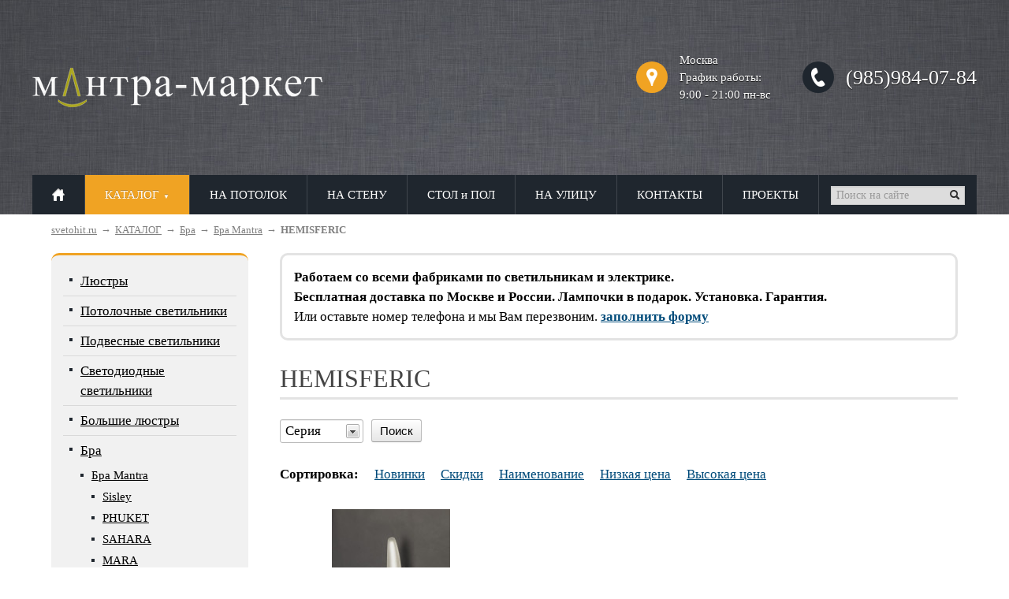

--- FILE ---
content_type: text/html; charset=translit
request_url: https://svetohit.ru/page81/cat191
body_size: 9075
content:
<!DOCTYPE html>
<HTML>
<HEAD>
<TITLE>HEMISFERIC / Áðà Mantra / Áðà / ÊÀÒÀËÎÃ / svetohit.ru</TITLE>
<META content="text/html; charset=windows-1251" http-equiv=Content-Type>
<META http-equiv="X-UA-Compatible" content="IE=10">
<LINK rel=stylesheet type="text/css" href="/t/style.css">
<LINK rel="icon" href="/favicon.ico" type="image/x-icon">
<LINK rel="shortcut icon" href="/favicon.ico" type="image/x-icon">
<link href="http://fonts.googleapis.com/css?family=Open+Sans&subset=latin,cyrillic" rel="stylesheet" type="text/css">
<link href="http://fonts.googleapis.com/css?family=Lobster&subset=latin,cyrillic" rel="stylesheet" type="text/css">
<SCRIPT src=/t/jquery.js></SCRIPT>
<SCRIPT src="/t/lib.js"></SCRIPT>
<SCRIPT src=/t/animate.js></SCRIPT>
</HEAD>
<BODY class="main layout_wide">
<DIV class="layout6 t">
<DIV class=header>
<DIV class=pg_w1>
<DIV class=pg_w2>
<DIV class="header_t t">
<DIV class="logo td"><a href=/><img src=/t/logo.png></a></DIV>
<DIV class="header_w td"></DIV>
<DIV class="header_txt1 td">
</DIV>
<DIV class="header_txt2 td">
<table cellpadding="0" class="t0" style="width: 80%">
<tbody>
<tr>
<td>
<div class="i_clock" onclick="window.location.href='https://maps.yandex.ru/-/CVHnBO5M'" style="margin-right:15px;">&nbsp;</div>
</td>
<td style="padding-right:40px">
<div style="font-size:15px">Ìîñêâà<br>
Ãðàôèê ðàáîòû:</div>
<div style="font-size:15px">9:00 - 21:00 ïí-âñ</div>
</td>
<td>
<div class="i_phone" onclick="window.location.href='tel://+7-499-136-5486'" style="margin-right:15px;">&nbsp;</div>
</td>
<td>
<div style="font-size:26px">&nbsp;</div>
<div style="font-size:26px">(985)984-07-84</div>
<div style="font-size:26px">&nbsp;</div>
</td>
</tr>
</tbody>
</table>
<p>&nbsp;</p>
</DIV>
</DIV>
<DIV class=mm id=mm><DIV class=mm_i1 ><a href=/><img src=/t/home0.png></a></DIV><DIV class=mm_d1><DIV></DIV></DIV><DIV class="mm_i1 mm_ia"  id=mm_but_81><DIV class="mm_sub mm_sub1" id=mm_box_81><DIV class=mm_i2  id=mm_but_81-c50><DIV class="mm_sub mm_sub2" id=mm_box_81-c50><DIV class=mm_i2  id=mm_but_81-c51><DIV class="mm_sub mm_sub2" id=mm_box_81-c51><DIV class=mm_i2 ><a href=/page81/%D0%BB%D1%8E%D1%81%D1%82%D1%80%D1%8B-mantra-eos>Mantra EOS</a></DIV><DIV class=mm_d2></DIV><DIV class=mm_i2 ><a href=/page81/%D0%BB%D1%8E%D1%81%D1%82%D1%80%D1%8B-mantra-mediterraneo>Mantra MEDITERRANEO</a></DIV><DIV class=mm_d2></DIV><DIV class=mm_i2 ><a href=/page81/%D0%BB%D1%8E%D1%81%D1%82%D1%80%D0%B0-mantra-nordica>Mantra NORDICA</a></DIV><DIV class=mm_d2></DIV><DIV class=mm_i2 ><a href=/page81/%D0%BB%D1%8E%D1%81%D1%82%D1%80%D0%B0-mantra-eve>Mantra EVE</a></DIV><DIV class=mm_d2></DIV><DIV class=mm_i2 ><a href=/page81/%D0%BB%D1%8E%D1%81%D1%82%D1%80%D0%B0-mantra-looker>Mantra Looker</a></DIV><DIV class=mm_d2></DIV><DIV class=mm_i2 ><a href=/page81/%D0%BB%D1%8E%D1%81%D1%82%D1%80%D1%8B-mantra-tiffany>Mantra TIFFANY</a></DIV><DIV class=mm_d2></DIV><DIV class=mm_i2 ><a href=/page81/%D0%BB%D1%8E%D1%81%D1%82%D1%80%D1%8B-mantra-lua>Mantra Lua</a></DIV><DIV class=mm_d2></DIV><DIV class=mm_i2 ><a href=/page81/%D0%BB%D1%8E%D1%81%D1%82%D1%80%D1%8B-mantra-loewe>Mantra LOEWE</a></DIV><DIV class=mm_d2></DIV><DIV class=mm_i2 ><a href=/page81/%D0%BB%D1%8E%D1%81%D1%82%D1%80%D1%8B-mantra-akira>Mantra AKIRA</a></DIV><DIV class=mm_d2></DIV><DIV class=mm_i2 ><a href=/page81/%D0%BB%D1%8E%D1%81%D1%82%D1%80%D0%B0-mantra-paola>Mantra PAOLA</a></DIV><DIV class=mm_d2></DIV><DIV class=mm_i2 ><a href=/page81/%D0%BB%D1%8E%D1%81%D1%82%D1%80%D0%B0-mantra-zen>Mantra ZEN</a></DIV><DIV class=mm_d2></DIV><DIV class=mm_i2 ><a href=/page81/%D0%BB%D1%8E%D1%81%D1%82%D1%80%D0%B0-mantra-argenta-cuadrax>Mantra CUADRAX</a></DIV><DIV class=mm_d2></DIV><DIV class=mm_i2 ><a href=/page81/%D0%BB%D1%8E%D1%81%D1%82%D1%80%D0%B0-mantra-mara>Mantra MARA</a></DIV><DIV class=mm_d2></DIV><DIV class=mm_i2 ><a href=/page81/%D0%BB%D1%8E%D1%81%D1%82%D1%80%D0%B0-mantra-crystal>Mantra CRYSTAL</a></DIV><DIV class=mm_d2></DIV><DIV class=mm_i2 ><a href=/page81/%D0%BB%D1%8E%D1%81%D1%82%D1%80%D1%8B-mantra-maremagnum>Mantra MAREMAGNUM</a></DIV><DIV class=mm_d2></DIV><DIV class=mm_i2 ><a href=/page81/%D0%BB%D1%8E%D1%81%D1%82%D1%80%D1%8B-mantra-ninette>Mantra NINETTE</a></DIV><DIV class=mm_d2></DIV><DIV class=mm_i2 ><a href=/page81/%D0%BB%D1%8E%D1%81%D1%82%D1%80%D1%8B-mantra-loop>Mantra LOOP</a></DIV><DIV class=mm_d2></DIV><DIV class=mm_i2 ><a href=/page81/%D0%BB%D1%8E%D1%81%D1%82%D1%80%D1%8B-mantra-maui>Mantra MAUI</a></DIV><DIV class=mm_d2></DIV><DIV class=mm_i2 ><a href=/page81/%D0%BB%D1%8E%D1%81%D1%82%D1%80%D1%8B-mantra-jazz>Mantra JAZZ</a></DIV><DIV class=mm_d2></DIV><DIV class=mm_i2 ><a href=/page81/%D0%BB%D1%8E%D1%81%D1%82%D1%80%D1%8B-mantra-andrea>Mantra ANDREA</a></DIV><DIV class=mm_d2></DIV><DIV class=mm_i2 ><a href=/page81/%D0%BB%D1%8E%D1%81%D1%82%D1%80%D1%8B-mantra-sophie>Mantra SOPHIE</a></DIV><DIV class=mm_d2></DIV><DIV class=mm_i2 ><a href=/page81/%D0%BB%D1%8E%D1%81%D1%82%D1%80%D1%8B-mantra-sabina>Mantra SABINA</a></DIV><DIV class=mm_d2></DIV><DIV class=mm_i2 ><a href=/page81/%D0%BB%D1%8E%D1%81%D1%82%D1%80%D1%8B-mantra-jazz-pintura-oro>Mantra JAZZ PINTURA ORO</a></DIV><DIV class=mm_d2></DIV><DIV class=mm_i2 ><a href=/page81/%D0%BB%D1%8E%D1%81%D1%82%D1%80%D1%8B-mantra-ora>Mantra ORA</a></DIV><DIV class=mm_d2></DIV><DIV class=mm_i2 ><a href=/page81/%D0%BB%D1%8E%D1%81%D1%82%D1%80%D1%8B-mantra-shell>Mantra SHELL</a></DIV><DIV class=mm_d2></DIV><DIV class=mm_i2 ><a href=/page81/%D0%BB%D1%8E%D1%81%D1%82%D1%80%D1%8B-mantra-cuba>Mantra CUBA</a></DIV><DIV class=mm_d2></DIV><DIV class=mm_i2 ><a href=/page81/cat685>Ìantra CELLAR</a></DIV></DIV><a href=/page81/%D0%BB%D1%8E%D1%81%D1%82%D1%80%D1%8B-mantra>Ëþñòðû Mantra</a></DIV><DIV class=mm_d2></DIV><DIV class=mm_i2  id=mm_but_81-c17><DIV class="mm_sub mm_sub2" id=mm_box_81-c17><DIV class=mm_i2 ><a href=/page81/cat18>HABANA</a></DIV></DIV><a href=/page81/%D0%BB%D1%8E%D1%81%D1%82%D1%80%D1%8B-mantra-te%D1%81hnical>Ëþñòðû Mantra Teñhnical</a></DIV><DIV class=mm_d2></DIV><DIV class=mm_i2  id=mm_but_81-c306><DIV class="mm_sub mm_sub2" id=mm_box_81-c306><DIV class=mm_i2  id=mm_but_81-c343><DIV class="mm_sub mm_sub2" id=mm_box_81-c343><DIV class=mm_i2 ><a href=/page81/cat318>Lugo</a></DIV><DIV class=mm_d2></DIV><DIV class=mm_i2 ><a href=/page81/cat325>Navarra</a></DIV><DIV class=mm_d2></DIV><DIV class=mm_i2 ><a href=/page81/cat328>Seville</a></DIV><DIV class=mm_d2></DIV><DIV class=mm_i2 ><a href=/page81/cat331>Tenerife</a></DIV><DIV class=mm_d2></DIV><DIV class=mm_i2 ><a href=/page81/cat334>Toledo</a></DIV><DIV class=mm_d2></DIV><DIV class=mm_i2 ><a href=/page81/cat337>Valencia</a></DIV></DIV><a href=/page81/%D0%BA%D0%BB%D0%B0%D1%81%D1%81%D0%B8%D1%87%D0%B5%D1%81%D0%BA%D0%B8%D0%B5-%D0%BB%D1%8E%D1%81%D1%82%D1%80%D1%8B-ambiente-by-brizzi>Êëàññè÷åñêèå ëþñòðû Ambiente by Brizzi</a></DIV><DIV class=mm_d2></DIV><DIV class=mm_i2  id=mm_but_81-c344><DIV class="mm_sub mm_sub2" id=mm_box_81-c344><DIV class=mm_i2 ><a href=/page81/cat307>Alicante</a></DIV><DIV class=mm_d2></DIV><DIV class=mm_i2 ><a href=/page81/cat309>Aria</a></DIV><DIV class=mm_d2></DIV><DIV class=mm_i2 ><a href=/page81/cat311>Benisa</a></DIV><DIV class=mm_d2></DIV><DIV class=mm_i2 ><a href=/page81/cat313>Ferro</a></DIV><DIV class=mm_d2></DIV><DIV class=mm_i2 ><a href=/page81/cat315>Granada</a></DIV><DIV class=mm_d2></DIV><DIV class=mm_i2 ><a href=/page81/cat317>Leon</a></DIV></DIV><a href=/page81/%D1%85%D1%80%D1%83%D1%81%D1%82%D0%B0%D0%BB%D1%8C%D0%BD%D1%8B%D0%B5-%D0%BB%D1%8E%D1%81%D1%82%D1%80%D1%8B-ambiente-by-brizzi>Õðóñòàëüíûå ëþñòðû Ambiente by Brizzi</a></DIV></DIV><a href=/page81/%D0%BB%D1%8E%D1%81%D1%82%D1%80%D1%8B-ambiente-by-brizzi>Ëþñòðû Ambiente by Brizzi</a></DIV><DIV class=mm_d2></DIV><DIV class=mm_i2 ><a href=/page81/%D0%BB%D1%8E%D1%81%D1%82%D1%80%D1%8B-brizzi-modern>Ëþñòðû Brizzi Modern</a></DIV></DIV><a href=/page81/%D0%BB%D1%8E%D1%81%D1%82%D1%80%D1%8B>Ëþñòðû</a></DIV><DIV class=mm_d2></DIV><DIV class=mm_i2  id=mm_but_81-c38><DIV class="mm_sub mm_sub2" id=mm_box_81-c38><DIV class=mm_i2  id=mm_but_81-c39><DIV class="mm_sub mm_sub2" id=mm_box_81-c39><DIV class=mm_i2 ><a href=/page81/cat160>CRYSTAL</a></DIV><DIV class=mm_d2></DIV><DIV class=mm_i2 ><a href=/page81/cat163>CUADRAX</a></DIV><DIV class=mm_d2></DIV><DIV class=mm_i2 ><a href=/page81/cat179>EVE</a></DIV><DIV class=mm_d2></DIV><DIV class=mm_i2 ><a href=/page81/cat183>EXTERIOR</a></DIV><DIV class=mm_d2></DIV><DIV class=mm_i2 ><a href=/page81/cat205>LOEWE</a></DIV><DIV class=mm_d2></DIV><DIV class=mm_i2 ><a href=/page81/cat209>LOOP</a></DIV><DIV class=mm_d2></DIV><DIV class=mm_i2 ><a href=/page81/cat215>Lua</a></DIV><DIV class=mm_d2></DIV><DIV class=mm_i2 ><a href=/page81/cat222>MAREMAGNUM</a></DIV><DIV class=mm_d2></DIV><DIV class=mm_i2 ><a href=/page81/cat227>MEDITERRANEO</a></DIV><DIV class=mm_d2></DIV><DIV class=mm_i2 ><a href=/page81/cat245>NINETTE</a></DIV><DIV class=mm_d2></DIV><DIV class=mm_i2 ><a href=/page81/cat103>MARA</a></DIV><DIV class=mm_d2></DIV><DIV class=mm_i2 ><a href=/page81/cat173>EOS</a></DIV><DIV class=mm_d2></DIV><DIV class=mm_i2 ><a href=/page81/cat347>ORGANICA</a></DIV><DIV class=mm_d2></DIV><DIV class=mm_i2 ><a href=/page81/cat466>ARUBA</a></DIV><DIV class=mm_d2></DIV><DIV class=mm_i2 ><a href=/page81/cat528>NORDICA</a></DIV><DIV class=mm_d2></DIV><DIV class=mm_i2 ><a href=/page81/cat599>SABINA</a></DIV><DIV class=mm_d2></DIV><DIV class=mm_i2 ><a href=/page81/cat604>MINI</a></DIV><DIV class=mm_d2></DIV><DIV class=mm_i2 ><a href=/page81/cat639>CUBA</a></DIV><DIV class=mm_d2></DIV><DIV class=mm_i2 ><a href=/page81/cat649>TSUNAMI</a></DIV><DIV class=mm_d2></DIV><DIV class=mm_i2 ><a href=/page81/cat675>KENZO</a></DIV><DIV class=mm_d2></DIV><DIV class=mm_i2 ><a href=/page81/cat676>BOX</a></DIV><DIV class=mm_d2></DIV><DIV class=mm_i2 ><a href=/page81/cat680>DIAMANTE SMART</a></DIV><DIV class=mm_d2></DIV><DIV class=mm_i2 ><a href=/page81/cat681>AREA</a></DIV><DIV class=mm_d2></DIV><DIV class=mm_i2 ><a href=/page81/cat686>CELLAR</a></DIV></DIV><a href=/page81/%D0%BF%D0%BE%D1%82%D0%BE%D0%BB%D0%BE%D1%87%D0%BD%D1%8B%D0%B5-%D1%81%D0%B2%D0%B5%D1%82%D0%B8%D0%BB%D1%8C%D0%BD%D0%B8%D0%BA%D0%B8-mantra>Ïîòîëî÷íûå ñâåòèëüíèêè Mantra</a></DIV><DIV class=mm_d2></DIV><DIV class=mm_i2  id=mm_but_81-c320><DIV class="mm_sub mm_sub2" id=mm_box_81-c320><DIV class=mm_i2 ><a href=/page81/cat321>Lugo</a></DIV><DIV class=mm_d2></DIV><DIV class=mm_i2 ><a href=/page81/cat323>Merida</a></DIV><DIV class=mm_d2></DIV><DIV class=mm_i2 ><a href=/page81/cat327>Navarra</a></DIV><DIV class=mm_d2></DIV><DIV class=mm_i2 ><a href=/page81/cat330>Seville</a></DIV><DIV class=mm_d2></DIV><DIV class=mm_i2 ><a href=/page81/cat333>Tenerife</a></DIV><DIV class=mm_d2></DIV><DIV class=mm_i2 ><a href=/page81/cat336>Toledo</a></DIV></DIV><a href=/page81/%D0%BF%D0%BE%D1%82%D0%BE%D0%BB%D0%BE%D1%87%D0%BD%D1%8B%D0%B5-%D1%81%D0%B2%D0%B5%D1%82%D0%B8%D0%BB%D1%8C%D0%BD%D0%B8%D0%BA%D0%B8-ambiente-by-brizzi>Ïîòîëî÷íûå ñâåòèëüíèêè Ambiente by Brizzi</a></DIV><DIV class=mm_d2></DIV><DIV class=mm_i2 ><a href=/page81/%D0%BF%D0%BE%D1%82%D0%BE%D0%BB%D0%BE%D1%87%D0%BD%D1%8B%D0%B5-%D1%81%D0%B2%D0%B5%D1%82%D0%B8%D0%BB%D1%8C%D0%BD%D0%B8%D0%BA%D0%B8-brizzi-modern>Ïîòîëî÷íûå ñâåòèëüíèêè Brizzi Modern</a></DIV><DIV class=mm_d2></DIV><DIV class=mm_i2  id=mm_but_81-c662><DIV class="mm_sub mm_sub2" id=mm_box_81-c662><DIV class=mm_i2 ><a href=/page81/cat661>HIMALAYA</a></DIV><DIV class=mm_d2></DIV><DIV class=mm_i2 ><a href=/page81/cat664>ALISIO</a></DIV><DIV class=mm_d2></DIV><DIV class=mm_i2 ><a href=/page81/cat674>TIBET</a></DIV><DIV class=mm_d2></DIV><DIV class=mm_i2 ><a href=/page81/mantra-ocean>Mantra OCEAN</a></DIV><DIV class=mm_d2></DIV><DIV class=mm_i2 ><a href=/page81/mantra-turbo>Mantra TURBO</a></DIV></DIV><a href=/page81/%D0%BB%D1%8E%D1%81%D1%82%D1%80%D0%B0-%D0%B2%D0%B5%D0%BD%D1%82%D0%B8%D0%BB%D1%8F%D1%82%D0%BE%D1%80-mantra>Ëþñòðà ïîòîëî÷íàÿ-âåíòèëÿòîð</a></DIV></DIV><a href=/page81/%D0%BF%D0%BE%D1%82%D0%BE%D0%BB%D0%BE%D1%87%D0%BD%D1%8B%D0%B5-%D1%81%D0%B2%D0%B5%D1%82%D0%B8%D0%BB%D1%8C%D0%BD%D0%B8%D0%BA%D0%B8>Ïîòîëî÷íûå ñâåòèëüíèêè</a></DIV><DIV class=mm_d2></DIV><DIV class=mm_i2  id=mm_but_81-c438><DIV class="mm_sub mm_sub2" id=mm_box_81-c438><DIV class=mm_i2 ><a href=/page81/cat346>ORGANICA</a></DIV><DIV class=mm_d2></DIV><DIV class=mm_i2 ><a href=/page81/cat107>MISS</a></DIV><DIV class=mm_d2></DIV><DIV class=mm_i2 ><a href=/page81/cat285>TRIANGLE</a></DIV><DIV class=mm_d2></DIV><DIV class=mm_i2 ><a href=/page81/cat294>ZACK</a></DIV><DIV class=mm_d2></DIV><DIV class=mm_i2 ><a href=/page81/cat442>ÑRYSTAL 46</a></DIV><DIV class=mm_d2></DIV><DIV class=mm_i2 ><a href=/page81/cat293>VINTAGE</a></DIV><DIV class=mm_d2></DIV><DIV class=mm_i2 ><a href=/page81/cat184>EXTERIOR</a></DIV><DIV class=mm_d2></DIV><DIV class=mm_i2 ><a href=/page81/cat443>TIFFANY</a></DIV><DIV class=mm_d2></DIV><DIV class=mm_i2 ><a href=/page81/cat446>NORDICA</a></DIV><DIV class=mm_d2></DIV><DIV class=mm_i2 ><a href=/page81/cat453>SWISS</a></DIV><DIV class=mm_d2></DIV><DIV class=mm_i2 ><a href=/page81/cat454>CUBE</a></DIV><DIV class=mm_d2></DIV><DIV class=mm_i2 ><a href=/page81/cat465>ARUBA</a></DIV><DIV class=mm_d2></DIV><DIV class=mm_i2 ><a href=/page81/cat354>KHALIFA</a></DIV><DIV class=mm_d2></DIV><DIV class=mm_i2 ><a href=/page81/cat474>INDUSTRIAL</a></DIV><DIV class=mm_d2></DIV><DIV class=mm_i2 ><a href=/page81/cat486>BOLA</a></DIV><DIV class=mm_d2></DIV><DIV class=mm_i2 ><a href=/page81/cat489>ALBORAN</a></DIV><DIV class=mm_d2></DIV><DIV class=mm_i2 ><a href=/page81/cat505>JAZZ</a></DIV><DIV class=mm_d2></DIV><DIV class=mm_i2 ><a href=/page81/cat513>KOS</a></DIV><DIV class=mm_d2></DIV><DIV class=mm_i2 ><a href=/page81/cat535>LENS</a></DIV><DIV class=mm_d2></DIV><DIV class=mm_i2 ><a href=/page81/cat540>NUBOLE</a></DIV><DIV class=mm_d2></DIV><DIV class=mm_i2 ><a href=/page81/cat541>DESTELLO</a></DIV><DIV class=mm_d2></DIV><DIV class=mm_i2 ><a href=/page81/cat554>ANFORA</a></DIV><DIV class=mm_d2></DIV><DIV class=mm_i2 ><a href=/page81/cat556>SABINA</a></DIV><DIV class=mm_d2></DIV><DIV class=mm_i2 ><a href=/page81/cat561>JAZZ PINTURA ORO</a></DIV><DIV class=mm_d2></DIV><DIV class=mm_i2 ><a href=/page81/cat565>JARRAS</a></DIV><DIV class=mm_d2></DIV><DIV class=mm_i2 ><a href=/page81/cat647>SONATA</a></DIV><DIV class=mm_d2></DIV><DIV class=mm_i2 ><a href=/page81/cat687>CELLAR</a></DIV><DIV class=mm_d2></DIV><DIV class=mm_i2 ><a href=/page81/cat691>GALAXIA</a></DIV></DIV><a href=/page81/cat438>Ïîäâåñíûå ñâåòèëüíèêè</a></DIV><DIV class=mm_d2></DIV><DIV class=mm_i2  id=mm_but_81-c439><DIV class="mm_sub mm_sub2" id=mm_box_81-c439><DIV class=mm_i2 ><a href=/page81/cat252>NUR</a></DIV><DIV class=mm_d2></DIV><DIV class=mm_i2 ><a href=/page81/cat349>SURF</a></DIV><DIV class=mm_d2></DIV><DIV class=mm_i2 ><a href=/page81/cat258>OAKLEY</a></DIV><DIV class=mm_d2></DIV><DIV class=mm_i2 ><a href=/page81/cat197>KNOT LED</a></DIV><DIV class=mm_d2></DIV><DIV class=mm_i2 ><a href=/page81/cat276>SAHARA</a></DIV><DIV class=mm_d2></DIV><DIV class=mm_i2 ><a href=/page81/cat194>KNOT</a></DIV><DIV class=mm_d2></DIV><DIV class=mm_i2 ><a href=/page81/cat170>DISCOBOLO</a></DIV><DIV class=mm_d2></DIV><DIV class=mm_i2 ><a href=/page81/cat189>HEMISFERIC</a></DIV><DIV class=mm_d2></DIV><DIV class=mm_i2 ><a href=/page81/cat432>CORAL</a></DIV><DIV class=mm_d2></DIV><DIV class=mm_i2 ><a href=/page81/cat169>DIAMANTE</a></DIV><DIV class=mm_d2></DIV><DIV class=mm_i2 ><a href=/page81/cat275>RECTANGLE</a></DIV><DIV class=mm_d2></DIV><DIV class=mm_i2 ><a href=/page81/cat274>QUATRO II</a></DIV><DIV class=mm_d2></DIV><DIV class=mm_i2 ><a href=/page81/cat366>ARENA</a></DIV><DIV class=mm_d2></DIV><DIV class=mm_i2 ><a href=/page81/cat447>CRYSTAL 509</a></DIV><DIV class=mm_d2></DIV><DIV class=mm_i2 ><a href=/page81/cat448>CRYSTAL 45</a></DIV><DIV class=mm_d2></DIV><DIV class=mm_i2 ><a href=/page81/cat449>CRYSTAL 458</a></DIV><DIV class=mm_d2></DIV><DIV class=mm_i2 ><a href=/page81/cat452>MANTRA CRYSTAL 456</a></DIV><DIV class=mm_d2></DIV><DIV class=mm_i2 ><a href=/page81/cat392>LIGHTING SPEAKER</a></DIV><DIV class=mm_d2></DIV><DIV class=mm_i2 ><a href=/page81/cat435>KAWAI</a></DIV><DIV class=mm_d2></DIV><DIV class=mm_i2 ><a href=/page81/cat456>INFINITY</a></DIV><DIV class=mm_d2></DIV><DIV class=mm_i2 ><a href=/page81/cat458>PAPUA</a></DIV><DIV class=mm_d2></DIV><DIV class=mm_i2 ><a href=/page81/cat461>VERSAILLES</a></DIV><DIV class=mm_d2></DIV><DIV class=mm_i2 ><a href=/page81/cat462>ZURICH</a></DIV><DIV class=mm_d2></DIV><DIV class=mm_i2 ><a href=/page81/cat464>CUMBUCO</a></DIV><DIV class=mm_d2></DIV><DIV class=mm_i2 ><a href=/page81/cat469>REFLEX</a></DIV><DIV class=mm_d2></DIV><DIV class=mm_i2 ><a href=/page81/cat471>PETACA</a></DIV><DIV class=mm_d2></DIV><DIV class=mm_i2 ><a href=/page81/cat176>ESPIRALES</a></DIV><DIV class=mm_d2></DIV><DIV class=mm_i2 ><a href=/page81/cat430>TUBE</a></DIV><DIV class=mm_d2></DIV><DIV class=mm_i2 ><a href=/page81/cat303>ZERO</a></DIV><DIV class=mm_d2></DIV><DIV class=mm_i2 ><a href=/page81/cat488>AIRE LED</a></DIV><DIV class=mm_d2></DIV><DIV class=mm_i2 ><a href=/page81/cat492>BURBUJA</a></DIV><DIV class=mm_d2></DIV><DIV class=mm_i2 ><a href=/page81/cat493>ORBITAL</a></DIV><DIV class=mm_d2></DIV><DIV class=mm_i2 ><a href=/page81/cat495>AROS</a></DIV><DIV class=mm_d2></DIV><DIV class=mm_i2 ><a href=/page81/cat496>LUNAS</a></DIV><DIV class=mm_d2></DIV><DIV class=mm_i2 ><a href=/page81/cat497>NISEKO</a></DIV><DIV class=mm_d2></DIV><DIV class=mm_i2 ><a href=/page81/cat498>BUCLE</a></DIV><DIV class=mm_d2></DIV><DIV class=mm_i2 ><a href=/page81/cat503>MANTA</a></DIV><DIV class=mm_d2></DIV><DIV class=mm_i2 ><a href=/page81/cat508>NIDO</a></DIV><DIV class=mm_d2></DIV><DIV class=mm_i2 ><a href=/page81/cat511>STAR LED</a></DIV><DIV class=mm_d2></DIV><DIV class=mm_i2 ><a href=/page81/cat515>TAKE</a></DIV><DIV class=mm_d2></DIV><DIV class=mm_i2 ><a href=/page81/cat520>STRASS</a></DIV><DIV class=mm_d2></DIV><DIV class=mm_i2 ><a href=/page81/cat523>LASCAS</a></DIV><DIV class=mm_d2></DIV><DIV class=mm_i2 ><a href=/page81/cat525>ARI</a></DIV><DIV class=mm_d2></DIV><DIV class=mm_i2 ><a href=/page81/cat526>CENTARA</a></DIV><DIV class=mm_d2></DIV><DIV class=mm_i2 ><a href=/page81/cat530>CORINTO</a></DIV><DIV class=mm_d2></DIV><DIV class=mm_i2 ><a href=/page81/cat534>RING</a></DIV><DIV class=mm_d2></DIV><DIV class=mm_i2 ><a href=/page81/cat536>CINTO</a></DIV><DIV class=mm_d2></DIV><DIV class=mm_i2 ><a href=/page81/cat542>CINNA</a></DIV><DIV class=mm_d2></DIV><DIV class=mm_i2 ><a href=/page81/cat543>ADN</a></DIV><DIV class=mm_d2></DIV><DIV class=mm_i2 ><a href=/page81/cat600>CUMBUCO</a></DIV><DIV class=mm_d2></DIV><DIV class=mm_i2 ><a href=/page81/cat601>FASE</a></DIV><DIV class=mm_d2></DIV><DIV class=mm_i2 ><a href=/page81/cat598>SAONA SUPERFICIE</a></DIV><DIV class=mm_d2></DIV><DIV class=mm_i2 ><a href=/page81/cat596>OLIMPIA</a></DIV><DIV class=mm_d2></DIV><DIV class=mm_i2 ><a href=/page81/cat522>ONDAS</a></DIV><DIV class=mm_d2></DIV><DIV class=mm_i2 ><a href=/page81/cat521>ROMBOS</a></DIV><DIV class=mm_d2></DIV><DIV class=mm_i2 ><a href=/page81/cat603>LINE</a></DIV><DIV class=mm_d2></DIV><DIV class=mm_i2 ><a href=/page81/cat605>DAKLA</a></DIV><DIV class=mm_d2></DIV><DIV class=mm_i2 ><a href=/page81/cat606>MURAL</a></DIV><DIV class=mm_d2></DIV><DIV class=mm_i2 ><a href=/page81/cat607>OPERA</a></DIV><DIV class=mm_d2></DIV><DIV class=mm_i2 ><a href=/page81/cat608>NAXOS</a></DIV><DIV class=mm_d2></DIV><DIV class=mm_i2 ><a href=/page81/cat610>MADAGASCAR</a></DIV><DIV class=mm_d2></DIV><DIV class=mm_i2 ><a href=/page81/cat636>ARMONIA</a></DIV><DIV class=mm_d2></DIV><DIV class=mm_i2 ><a href=/page81/cat642>PLANET</a></DIV><DIV class=mm_d2></DIV><DIV class=mm_i2 ><a href=/page81/cat643>KITESURF</a></DIV><DIV class=mm_d2></DIV><DIV class=mm_i2 ><a href=/page81/cat648>TSUNAMI</a></DIV><DIV class=mm_d2></DIV><DIV class=mm_i2 ><a href=/page81/cat679>ZERO SMART</a></DIV><DIV class=mm_d2></DIV><DIV class=mm_i2 ><a href=/page81/cat692>BIANCA</a></DIV></DIV><a href=/page81/%D1%81%D0%B2%D0%B5%D1%82%D0%BE%D0%B4%D0%B8%D0%BE%D0%B4%D0%BD%D1%8B%D0%B5-%D1%81%D0%B2%D0%B5%D1%82%D0%B8%D0%BB%D1%8C%D0%BD%D0%B8%D0%BA%D0%B8-mantra>Ñâåòîäèîäíûå ñâåòèëüíèêè</a></DIV><DIV class=mm_d2></DIV><DIV class=mm_i2 ><a href=/page81/%D0%B1%D0%BE%D0%BB%D1%8C%D1%88%D0%B8%D0%B5-%D0%BB%D1%8E%D1%81%D1%82%D1%80%D1%8B>Áîëüøèå ëþñòðû</a></DIV><DIV class=mm_d2></DIV><DIV class="mm_i2 mm_ia"  id=mm_but_81-c1><DIV class="mm_sub mm_sub2" id=mm_box_81-c1><DIV class="mm_i2 mm_ia"  id=mm_but_81-c41><DIV class="mm_sub mm_sub2" id=mm_box_81-c41><DIV class=mm_i2 ><a href=/page81/cat280>Sisley</a></DIV><DIV class=mm_d2></DIV><DIV class=mm_i2 ><a href=/page81/cat271>PHUKET</a></DIV><DIV class=mm_d2></DIV><DIV class=mm_i2 ><a href=/page81/cat279>SAHARA</a></DIV><DIV class=mm_d2></DIV><DIV class=mm_i2 ><a href=/page81/cat104>MARA</a></DIV><DIV class=mm_d2></DIV><DIV class=mm_i2 ><a href=/page81/cat123>ORA</a></DIV><DIV class=mm_d2></DIV><DIV class=mm_i2 ><a href=/page81/cat148>AKIRA</a></DIV><DIV class=mm_d2></DIV><DIV class=mm_i2 ><a href=/page81/cat162>CRYSTAL</a></DIV><DIV class=mm_d2></DIV><DIV class=mm_i2 ><a href=/page81/cat164>CUADRAX</a></DIV><DIV class=mm_d2></DIV><DIV class=mm_i2 ><a href=/page81/cat175>EOS</a></DIV><DIV class=mm_d2></DIV><DIV class=mm_i2 ><a href=/page81/cat180>EVE</a></DIV><DIV class=mm_d2></DIV><DIV class="mm_i2 mm_ia" ><a href=/page81/cat191>HEMISFERIC</a></DIV><DIV class=mm_d2></DIV><DIV class=mm_i2 ><a href=/page81/cat195>KNOT LED</a></DIV><DIV class=mm_d2></DIV><DIV class=mm_i2 ><a href=/page81/cat202>LOEWE</a></DIV><DIV class=mm_d2></DIV><DIV class=mm_i2 ><a href=/page81/cat207>Looker</a></DIV><DIV class=mm_d2></DIV><DIV class=mm_i2 ><a href=/page81/cat210>LOOP</a></DIV><DIV class=mm_d2></DIV><DIV class=mm_i2 ><a href=/page81/cat213>Lua</a></DIV><DIV class=mm_d2></DIV><DIV class=mm_i2 ><a href=/page81/cat223>MAREMAGNUM</a></DIV><DIV class=mm_d2></DIV><DIV class=mm_i2 ><a href=/page81/cat231>MISTRAL</a></DIV><DIV class=mm_d2></DIV><DIV class=mm_i2 ><a href=/page81/cat249>NORDICA</a></DIV><DIV class=mm_d2></DIV><DIV class=mm_i2 ><a href=/page81/cat254>NUR</a></DIV><DIV class=mm_d2></DIV><DIV class=mm_i2 ><a href=/page81/cat268>PAOLA</a></DIV><DIV class=mm_d2></DIV><DIV class=mm_i2 ><a href=/page81/cat282>TIFFANY</a></DIV><DIV class=mm_d2></DIV><DIV class=mm_i2 ><a href=/page81/cat295>ZACK</a></DIV><DIV class=mm_d2></DIV><DIV class=mm_i2 ><a href=/page81/cat353>SURF</a></DIV><DIV class=mm_d2></DIV><DIV class=mm_i2 ><a href=/page81/cat370>ARENA</a></DIV><DIV class=mm_d2></DIV><DIV class=mm_i2 ><a href=/page81/cat431>TUBE</a></DIV><DIV class=mm_d2></DIV><DIV class=mm_i2 ><a href=/page81/cat472>PETACA</a></DIV><DIV class=mm_d2></DIV><DIV class=mm_i2 ><a href=/page81/cat473>MINI</a></DIV><DIV class=mm_d2></DIV><DIV class=mm_i2 ><a href=/page81/cat475>INDUSTRIAL</a></DIV><DIV class=mm_d2></DIV><DIV class=mm_i2 ><a href=/page81/cat499>BUCLE</a></DIV><DIV class=mm_d2></DIV><DIV class=mm_i2 ><a href=/page81/cat506>JAZZ</a></DIV><DIV class=mm_d2></DIV><DIV class=mm_i2 ><a href=/page81/cat509>NIDO</a></DIV><DIV class=mm_d2></DIV><DIV class=mm_i2 ><a href=/page81/cat516>TAKE</a></DIV><DIV class=mm_d2></DIV><DIV class=mm_i2 ><a href=/page81/cat531>CORINTO</a></DIV><DIV class=mm_d2></DIV><DIV class=mm_i2 ><a href=/page81/cat537>CINTO</a></DIV><DIV class=mm_d2></DIV><DIV class=mm_i2 ><a href=/page81/cat544>ADN</a></DIV><DIV class=mm_d2></DIV><DIV class=mm_i2 ><a href=/page81/cat548>ANDREA</a></DIV><DIV class=mm_d2></DIV><DIV class=mm_i2 ><a href=/page81/cat552>SOPHIE</a></DIV><DIV class=mm_d2></DIV><DIV class=mm_i2 ><a href=/page81/cat557>SABINA</a></DIV><DIV class=mm_d2></DIV><DIV class=mm_i2 ><a href=/page81/cat563>JAZZ PINTURA ORO</a></DIV><DIV class=mm_d2></DIV><DIV class=mm_i2 ><a href=/page81/cat611>ASIMETRIC</a></DIV><DIV class=mm_d2></DIV><DIV class=mm_i2 ><a href=/page81/cat613>OLIMPIA</a></DIV><DIV class=mm_d2></DIV><DIV class=mm_i2 ><a href=/page81/cat614>LINE</a></DIV><DIV class=mm_d2></DIV><DIV class=mm_i2 ><a href=/page81/cat615>MURAL</a></DIV><DIV class=mm_d2></DIV><DIV class=mm_i2 ><a href=/page81/cat640>CUBA</a></DIV><DIV class=mm_d2></DIV><DIV class=mm_i2 ><a href=/page81/cat644>KITESURF</a></DIV><DIV class=mm_d2></DIV><DIV class=mm_i2 ><a href=/page81/cat650>TSUNAMI</a></DIV><DIV class=mm_d2></DIV><DIV class=mm_i2 ><a href=/page81/cat653>BASKETBALL</a></DIV><DIV class=mm_d2></DIV><DIV class=mm_i2 ><a href=/page81/cat654>ARMONIA</a></DIV><DIV class=mm_d2></DIV><DIV class=mm_i2 ><a href=/page81/cat677>BOX</a></DIV><DIV class=mm_d2></DIV><DIV class=mm_i2 ><a href=/page81/cat688>CELLAR</a></DIV><DIV class=mm_d2></DIV><DIV class=mm_i2 ><a href=/page81/cat693>Áðà BIANCA</a></DIV></DIV><a href=/page81/%D0%B1%D1%80%D0%B0-mantra>Áðà Mantra</a></DIV><DIV class=mm_d2></DIV><DIV class=mm_i2  id=mm_but_81-c2><DIV class="mm_sub mm_sub2" id=mm_box_81-c2><DIV class=mm_i2 ><a href=/page81/cat3>BAHIA</a></DIV><DIV class=mm_d2></DIV><DIV class=mm_i2 ><a href=/page81/cat22>HABANA</a></DIV><DIV class=mm_d2></DIV><DIV class=mm_i2 ><a href=/page81/cat29>IBIZA</a></DIV><DIV class=mm_d2></DIV><DIV class=mm_i2 ><a href=/page81/cat612>CAICOS</a></DIV></DIV><a href=/page81/%D0%B1%D1%80%D0%B0-mantra-te%D1%81hnical>Áðà Mantra Teñhnical</a></DIV><DIV class=mm_d2></DIV><DIV class=mm_i2  id=mm_but_81-c304><DIV class="mm_sub mm_sub2" id=mm_box_81-c304><DIV class=mm_i2  id=mm_but_81-c389><DIV class="mm_sub mm_sub2" id=mm_box_81-c389><DIV class=mm_i2 ><a href=/page81/cat305>Alicante</a></DIV><DIV class=mm_d2></DIV><DIV class=mm_i2 ><a href=/page81/cat308>Aria</a></DIV><DIV class=mm_d2></DIV><DIV class=mm_i2 ><a href=/page81/cat310>Benisa</a></DIV><DIV class=mm_d2></DIV><DIV class=mm_i2 ><a href=/page81/cat312>Ferro</a></DIV><DIV class=mm_d2></DIV><DIV class=mm_i2 ><a href=/page81/cat314>Granada</a></DIV><DIV class=mm_d2></DIV><DIV class=mm_i2 ><a href=/page81/cat316>Leon</a></DIV></DIV><a href=/page81/cat389>Õðóñòàëü</a></DIV><DIV class=mm_d2></DIV><DIV class=mm_i2  id=mm_but_81-c390><DIV class="mm_sub mm_sub2" id=mm_box_81-c390><DIV class=mm_i2 ><a href=/page81/cat319>Lugo</a></DIV><DIV class=mm_d2></DIV><DIV class=mm_i2 ><a href=/page81/cat322>Merida</a></DIV><DIV class=mm_d2></DIV><DIV class=mm_i2 ><a href=/page81/cat326>Navarra</a></DIV><DIV class=mm_d2></DIV><DIV class=mm_i2 ><a href=/page81/cat329>Seville</a></DIV><DIV class=mm_d2></DIV><DIV class=mm_i2 ><a href=/page81/cat332>Tenerife</a></DIV><DIV class=mm_d2></DIV><DIV class=mm_i2 ><a href=/page81/cat335>Toledo</a></DIV><DIV class=mm_d2></DIV><DIV class=mm_i2 ><a href=/page81/cat338>Valencia</a></DIV></DIV><a href=/page81/cat390>Êëàññèêà</a></DIV></DIV><a href=/page81/%D0%B1%D1%80%D0%B0-ambiente-by-brizzi>Áðà Ambiente by Brizzi</a></DIV><DIV class=mm_d2></DIV><DIV class=mm_i2 ><a href=/page81/%D0%B1%D1%80%D0%B0-brizzi-modern>Áðà Brizzi Modern</a></DIV><DIV class=mm_d2></DIV><DIV class=mm_i2  id=mm_but_81-c8><DIV class="mm_sub mm_sub2" id=mm_box_81-c8><DIV class=mm_i2 ><a href=/page81/cat10>BORA BORA</a></DIV><DIV class=mm_d2></DIV><DIV class=mm_i2 ><a href=/page81/cat609>MIKONOS</a></DIV><DIV class=mm_d2></DIV><DIV class=mm_i2 ><a href=/page81/cat35>SOL</a></DIV><DIV class=mm_d2></DIV><DIV class=mm_i2 ><a href=/page81/cat36>TAHITI</a></DIV><DIV class=mm_d2></DIV><DIV class=mm_i2 ><a href=/page81/cat37>TOJA</a></DIV></DIV><a href=/page81/%D0%BD%D0%B0%D0%BA%D0%BB%D0%B0%D0%B4%D0%BD%D1%8B%D0%B5-%D1%81%D0%B2%D0%B5%D1%82%D0%B8%D0%BB%D1%8C%D0%BD%D0%B8%D0%BA%D0%B8-mantra-te%D1%81hnical>Íàêëàäíûå ñâåòèëüíèêè Mantra Teñhnical</a></DIV><DIV class=mm_d2></DIV><DIV class=mm_i2 ><a href=/page81/cat569>Ïîäñâåòêè Mantra</a></DIV></DIV><a href=/page81/%D0%B1%D1%80%D0%B0>Áðà</a></DIV><DIV class=mm_d2></DIV><DIV class=mm_i2  id=mm_but_81-c46><DIV class="mm_sub mm_sub2" id=mm_box_81-c46><DIV class=mm_i2  id=mm_but_81-c47><DIV class="mm_sub mm_sub2" id=mm_box_81-c47><DIV class=mm_i2 ><a href=/page81/mantra-hemisferic>HEMISFERIC</a></DIV><DIV class=mm_d2></DIV><DIV class=mm_i2 ><a href=/page81/cat96>Looker</a></DIV><DIV class=mm_d2></DIV><DIV class=mm_i2 ><a href=/page81/cat255>NUR</a></DIV><DIV class=mm_d2></DIV><DIV class=mm_i2 ><a href=/page81/cat278>SAHARA</a></DIV><DIV class=mm_d2></DIV><DIV class=mm_i2 ><a href=/page81/cat48>AKIRA</a></DIV><DIV class=mm_d2></DIV><DIV class=mm_i2 ><a href=/page81/cat82>EXTERIOR</a></DIV><DIV class=mm_d2></DIV><DIV class=mm_i2 ><a href=/page81/cat105>MARA</a></DIV><DIV class=mm_d2></DIV><DIV class=mm_i2 ><a href=/page81/cat125>ORA</a></DIV><DIV class=mm_d2></DIV><DIV class=mm_i2 ><a href=/page81/cat165>CUADRAX</a></DIV><DIV class=mm_d2></DIV><DIV class=mm_i2 ><a href=/page81/cat174>EOS</a></DIV><DIV class=mm_d2></DIV><DIV class=mm_i2 ><a href=/page81/cat177>ESPIRALES</a></DIV><DIV class=mm_d2></DIV><DIV class=mm_i2 ><a href=/page81/cat181>EVE</a></DIV><DIV class=mm_d2></DIV><DIV class=mm_i2 ><a href=/page81/cat203>LOEWE</a></DIV><DIV class=mm_d2></DIV><DIV class=mm_i2 ><a href=/page81/cat211>LOOP</a></DIV><DIV class=mm_d2></DIV><DIV class=mm_i2 ><a href=/page81/cat214>Lua</a></DIV><DIV class=mm_d2></DIV><DIV class=mm_i2 ><a href=/page81/cat224>MAREMAGNUM</a></DIV><DIV class=mm_d2></DIV><DIV class=mm_i2 ><a href=/page81/cat228>MEDITERRANEO</a></DIV><DIV class=mm_d2></DIV><DIV class=mm_i2 ><a href=/page81/cat232>MISTRAL</a></DIV><DIV class=mm_d2></DIV><DIV class=mm_i2 ><a href=/page81/cat248>NORDICA</a></DIV><DIV class=mm_d2></DIV><DIV class=mm_i2 ><a href=/page81/cat267>PAOLA</a></DIV><DIV class=mm_d2></DIV><DIV class=mm_i2 ><a href=/page81/cat283>TIFFANY</a></DIV><DIV class=mm_d2></DIV><DIV class=mm_i2 ><a href=/page81/cat296>ZACK</a></DIV><DIV class=mm_d2></DIV><DIV class=mm_i2 ><a href=/page81/cat351>SURF</a></DIV><DIV class=mm_d2></DIV><DIV class=mm_i2 ><a href=/page81/cat369>ARENA</a></DIV><DIV class=mm_d2></DIV><DIV class=mm_i2 ><a href=/page81/cat391>LIGHTING SPEAKER</a></DIV><DIV class=mm_d2></DIV><DIV class=mm_i2 ><a href=/page81/cat455>CUBE</a></DIV><DIV class=mm_d2></DIV><DIV class=mm_i2 ><a href=/page81/cat457>INFINITY</a></DIV><DIV class=mm_d2></DIV><DIV class=mm_i2 ><a href=/page81/cat459>PAPUA</a></DIV><DIV class=mm_d2></DIV><DIV class=mm_i2 ><a href=/page81/cat468>NATALIA</a></DIV><DIV class=mm_d2></DIV><DIV class=mm_i2 ><a href=/page81/cat470>READING</a></DIV><DIV class=mm_d2></DIV><DIV class=mm_i2 ><a href=/page81/cat485>Narura</a></DIV><DIV class=mm_d2></DIV><DIV class=mm_i2 ><a href=/page81/cat487>BOLA</a></DIV><DIV class=mm_d2></DIV><DIV class=mm_i2 ><a href=/page81/cat490>ALBORAN</a></DIV><DIV class=mm_d2></DIV><DIV class=mm_i2 ><a href=/page81/cat494>ORBITAL</a></DIV><DIV class=mm_d2></DIV><DIV class=mm_i2 ><a href=/page81/cat500>BUCLE</a></DIV><DIV class=mm_d2></DIV><DIV class=mm_i2 ><a href=/page81/cat507>JAZZ</a></DIV><DIV class=mm_d2></DIV><DIV class=mm_i2 ><a href=/page81/cat514>KOS</a></DIV><DIV class=mm_d2></DIV><DIV class=mm_i2 ><a href=/page81/cat517>TAKE</a></DIV><DIV class=mm_d2></DIV><DIV class=mm_i2 ><a href=/page81/cat527>LADY</a></DIV><DIV class=mm_d2></DIV><DIV class=mm_i2 ><a href=/page81/cat532>CORINTO</a></DIV><DIV class=mm_d2></DIV><DIV class=mm_i2 ><a href=/page81/cat538>CINTO</a></DIV><DIV class=mm_d2></DIV><DIV class=mm_i2 ><a href=/page81/cat545>ADN</a></DIV><DIV class=mm_d2></DIV><DIV class=mm_i2 ><a href=/page81/cat549>ANDREA</a></DIV><DIV class=mm_d2></DIV><DIV class=mm_i2 ><a href=/page81/cat553>SOPHIE</a></DIV><DIV class=mm_d2></DIV><DIV class=mm_i2 ><a href=/page81/cat558>SABINA</a></DIV><DIV class=mm_d2></DIV><DIV class=mm_i2 ><a href=/page81/cat564>JAZZ PINTURA ORO</a></DIV><DIV class=mm_d2></DIV><DIV class=mm_i2 ><a href=/page81/cat616>OLIMPIA</a></DIV><DIV class=mm_d2></DIV><DIV class=mm_i2 ><a href=/page81/cat617>MURAL</a></DIV><DIV class=mm_d2></DIV><DIV class=mm_i2 ><a href=/page81/cat618>MADAGASCAR</a></DIV><DIV class=mm_d2></DIV><DIV class=mm_i2 ><a href=/page81/cat619>LINE</a></DIV><DIV class=mm_d2></DIV><DIV class=mm_i2 ><a href=/page81/cat620>HIGH SCHOOL</a></DIV><DIV class=mm_d2></DIV><DIV class=mm_i2 ><a href=/page81/cat641>CUBA</a></DIV><DIV class=mm_d2></DIV><DIV class=mm_i2 ><a href=/page81/cat645>KITESURF</a></DIV><DIV class=mm_d2></DIV><DIV class=mm_i2 ><a href=/page81/cat651>TSUNAMI</a></DIV><DIV class=mm_d2></DIV><DIV class=mm_i2 ><a href=/page81/cat655>ARMONIA</a></DIV><DIV class=mm_d2></DIV><DIV class=mm_i2 ><a href=/page81/cat657>BOOK</a></DIV><DIV class=mm_d2></DIV><DIV class=mm_i2 ><a href=/page81/cat658>FARO</a></DIV><DIV class=mm_d2></DIV><DIV class=mm_i2 ><a href=/page81/cat659>CENTIPEDE</a></DIV><DIV class=mm_d2></DIV><DIV class=mm_i2 ><a href=/page81/cat670>MINIMAL</a></DIV><DIV class=mm_d2></DIV><DIV class=mm_i2 ><a href=/page81/cat672>VECTOR</a></DIV><DIV class=mm_d2></DIV><DIV class=mm_i2 ><a href=/page81/cat684>HELIX</a></DIV><DIV class=mm_d2></DIV><DIV class=mm_i2 ><a href=/page81/cat689>CELLAR</a></DIV><DIV class=mm_d2></DIV><DIV class=mm_i2 ><a href=/page81/cat694>BIANCA</a></DIV></DIV><a href=/page81/%D0%BD%D0%B0%D1%81%D1%82%D0%BE%D0%BB%D1%8C%D0%BD%D1%8B%D0%B5-%D0%BB%D0%B0%D0%BC%D0%BF%D1%8B-mantra>Íàñòîëüíûå ëàìïû Mantra</a></DIV><DIV class=mm_d2></DIV><DIV class=mm_i2  id=mm_but_81-c24><DIV class="mm_sub mm_sub2" id=mm_box_81-c24><DIV class=mm_i2 ><a href=/page81/cat25>HABANA</a></DIV></DIV><a href=/page81/%D0%BD%D0%B0%D1%81%D1%82%D0%BE%D0%BB%D1%8C%D0%BD%D1%8B%D0%B5-%D0%BB%D0%B0%D0%BC%D0%BF%D1%8B-mantra-te%D1%81hnical>Íàñòîëüíûå ëàìïû Mantra Teñhnical</a></DIV><DIV class=mm_d2></DIV><DIV class=mm_i2 ><a href=/page81/%D0%BD%D0%B0%D1%81%D1%82%D0%BE%D0%BB%D1%8C%D0%BD%D1%8B%D0%B5-%D0%BB%D0%B0%D0%BC%D0%BF%D1%8B-brizzi-modern>Íàñòîëüíûå ëàìïû Brizzi Modern</a></DIV><DIV class=mm_d2></DIV><DIV class=mm_i2  id=mm_but_81-c436><DIV class="mm_sub mm_sub2" id=mm_box_81-c436><DIV class=mm_i2 ><a href=/page81/cat437>Lugo</a></DIV><DIV class=mm_d2></DIV><DIV class=mm_i2 ><a href=/page81/cat476>Navarra</a></DIV><DIV class=mm_d2></DIV><DIV class=mm_i2 ><a href=/page81/cat477>Merida</a></DIV><DIV class=mm_d2></DIV><DIV class=mm_i2 ><a href=/page81/cat480>Tenerife</a></DIV><DIV class=mm_d2></DIV><DIV class=mm_i2 ><a href=/page81/cat481>Toledo</a></DIV></DIV><a href=/page81/cat436>Íàñòîëüíûå ëàìïû Ambiente by Brizzi</a></DIV></DIV><a href=/page81/%D0%BD%D0%B0%D1%81%D1%82%D0%BE%D0%BB%D1%8C%D0%BD%D1%8B%D0%B5-%D0%BB%D0%B0%D0%BC%D0%BF%D1%8B>Íàñòîëüíûå ëàìïû</a></DIV><DIV class=mm_d2></DIV><DIV class=mm_i2  id=mm_but_81-c43><DIV class="mm_sub mm_sub2" id=mm_box_81-c43><DIV class=mm_i2  id=mm_but_81-c44><DIV class="mm_sub mm_sub2" id=mm_box_81-c44><DIV class=mm_i2 ><a href=/page81/cat193>HEMISFERIC</a></DIV><DIV class=mm_d2></DIV><DIV class=mm_i2 ><a href=/page81/cat277>SAHARA</a></DIV><DIV class=mm_d2></DIV><DIV class=mm_i2 ><a href=/page81/cat246>NOA</a></DIV><DIV class=mm_d2></DIV><DIV class=mm_i2 ><a href=/page81/cat247>NORDICA</a></DIV><DIV class=mm_d2></DIV><DIV class=mm_i2 ><a href=/page81/cat352>SURF</a></DIV><DIV class=mm_d2></DIV><DIV class=mm_i2 ><a href=/page81/cat97>Looker</a></DIV><DIV class=mm_d2></DIV><DIV class=mm_i2 ><a href=/page81/cat182>EVE</a></DIV><DIV class=mm_d2></DIV><DIV class=mm_i2 ><a href=/page81/cat204>LOEWE</a></DIV><DIV class=mm_d2></DIV><DIV class=mm_i2 ><a href=/page81/cat216>Lua</a></DIV><DIV class=mm_d2></DIV><DIV class=mm_i2 ><a href=/page81/cat221>MARA</a></DIV><DIV class=mm_d2></DIV><DIV class=mm_i2 ><a href=/page81/cat229>MEDITERRANEO</a></DIV><DIV class=mm_d2></DIV><DIV class=mm_i2 ><a href=/page81/cat266>PAOLA</a></DIV><DIV class=mm_d2></DIV><DIV class=mm_i2 ><a href=/page81/cat284>TIFFANY</a></DIV><DIV class=mm_d2></DIV><DIV class=mm_i2 ><a href=/page81/cat297>ZACK</a></DIV><DIV class=mm_d2></DIV><DIV class=mm_i2 ><a href=/page81/cat81>EXTERIOR</a></DIV><DIV class=mm_d2></DIV><DIV class=mm_i2 ><a href=/page81/cat365>NUR</a></DIV><DIV class=mm_d2></DIV><DIV class=mm_i2 ><a href=/page81/cat463>ZURICH</a></DIV><DIV class=mm_d2></DIV><DIV class=mm_i2 ><a href=/page81/cat467>NATALIA</a></DIV><DIV class=mm_d2></DIV><DIV class=mm_i2 ><a href=/page81/cat491>ALBORAN</a></DIV><DIV class=mm_d2></DIV><DIV class=mm_i2 ><a href=/page81/cat501>BUCLE</a></DIV><DIV class=mm_d2></DIV><DIV class=mm_i2 ><a href=/page81/cat518>TAKE</a></DIV><DIV class=mm_d2></DIV><DIV class=mm_i2 ><a href=/page81/cat533>CORINTO</a></DIV><DIV class=mm_d2></DIV><DIV class=mm_i2 ><a href=/page81/cat539>CINTO</a></DIV><DIV class=mm_d2></DIV><DIV class=mm_i2 ><a href=/page81/cat546>ADN</a></DIV><DIV class=mm_d2></DIV><DIV class=mm_i2 ><a href=/page81/cat550>ANDREA</a></DIV><DIV class=mm_d2></DIV><DIV class=mm_i2 ><a href=/page81/cat559>SABINA</a></DIV><DIV class=mm_d2></DIV><DIV class=mm_i2 ><a href=/page81/cat621>HELIX</a></DIV><DIV class=mm_d2></DIV><DIV class=mm_i2 ><a href=/page81/cat622>OLIMPIA</a></DIV><DIV class=mm_d2></DIV><DIV class=mm_i2 ><a href=/page81/cat624>MURAL</a></DIV><DIV class=mm_d2></DIV><DIV class=mm_i2 ><a href=/page81/cat625>LINE</a></DIV><DIV class=mm_d2></DIV><DIV class=mm_i2 ><a href=/page81/cat646>KITESURF</a></DIV><DIV class=mm_d2></DIV><DIV class=mm_i2 ><a href=/page81/cat652>TSUNAMI</a></DIV><DIV class=mm_d2></DIV><DIV class=mm_i2 ><a href=/page81/cat656>ARMONIA</a></DIV><DIV class=mm_d2></DIV><DIV class=mm_i2 ><a href=/page81/cat660>CENTIPEDE</a></DIV><DIV class=mm_d2></DIV><DIV class=mm_i2 ><a href=/page81/%D1%82%D0%BE%D1%80%D1%88%D0%B5%D1%80-mantra-minimal>MINIMAL</a></DIV><DIV class=mm_d2></DIV><DIV class=mm_i2 ><a href=/page81/cat673>VECTOR</a></DIV><DIV class=mm_d2></DIV><DIV class=mm_i2 ><a href=/page81/cat682>VERTICAL</a></DIV><DIV class=mm_d2></DIV><DIV class=mm_i2 ><a href=/page81/cat690>CELLAR</a></DIV><DIV class=mm_d2></DIV><DIV class=mm_i2 ><a href=/page81/cat695>BIANCA</a></DIV></DIV><a href=/page81/%D1%82%D0%BE%D1%80%D1%88%D0%B5%D1%80%D1%8B-mantra>Òîðøåðû Mantra</a></DIV><DIV class=mm_d2></DIV><DIV class=mm_i2  id=mm_but_81-c20><DIV class="mm_sub mm_sub2" id=mm_box_81-c20><DIV class=mm_i2 ><a href=/page81/cat21>HABANA</a></DIV></DIV><a href=/page81/%D1%82%D0%BE%D1%80%D1%88%D0%B5%D1%80%D1%8B-mantra-te%D1%81hnical>Òîðøåðû Mantra Teñhnical</a></DIV><DIV class=mm_d2></DIV><DIV class=mm_i2 ><a href=/page81/%D1%82%D0%BE%D1%80%D1%88%D0%B5%D1%80%D1%8B-brizzi-modern>Òîðøåðû Brizzi Modern</a></DIV><DIV class=mm_d2></DIV><DIV class=mm_i2  id=mm_but_81-c425><DIV class="mm_sub mm_sub2" id=mm_box_81-c425><DIV class=mm_i2 ><a href=/page81/cat426>Navarra</a></DIV><DIV class=mm_d2></DIV><DIV class=mm_i2 ><a href=/page81/cat427>Granada</a></DIV><DIV class=mm_d2></DIV><DIV class=mm_i2 ><a href=/page81/cat428>Alicante</a></DIV><DIV class=mm_d2></DIV><DIV class=mm_i2 ><a href=/page81/cat478>Merida</a></DIV><DIV class=mm_d2></DIV><DIV class=mm_i2 ><a href=/page81/cat479>Tenerife</a></DIV></DIV><a href=/page81/cat425>Òîðøåðû Ambiente by Brizzi</a></DIV></DIV><a href=/page81/%D1%82%D0%BE%D1%80%D1%88%D0%B5%D1%80%D1%8B>Òîðøåðû</a></DIV><DIV class=mm_d2></DIV><DIV class=mm_i2  id=mm_but_81-c387><DIV class="mm_sub mm_sub2" id=mm_box_81-c387><DIV class=mm_i2 ><a href=/page81/cat28>IBIZA</a></DIV><DIV class=mm_d2></DIV><DIV class=mm_i2 ><a href=/page81/cat384>COLUMBRETES</a></DIV><DIV class=mm_d2></DIV><DIV class=mm_i2 ><a href=/page81/cat482>BORACAY</a></DIV><DIV class=mm_d2></DIV><DIV class=mm_i2 ><a href=/page81/cat483>CABARETE</a></DIV><DIV class=mm_d2></DIV><DIV class=mm_i2 ><a href=/page81/cat512>KOS</a></DIV><DIV class=mm_d2></DIV><DIV class=mm_i2 ><a href=/page81/cat629>TARIFA</a></DIV><DIV class=mm_d2></DIV><DIV class=mm_i2 ><a href=/page81/cat630>SAL</a></DIV><DIV class=mm_d2></DIV><DIV class=mm_i2 ><a href=/page81/cat631>PREA</a></DIV><DIV class=mm_d2></DIV><DIV class=mm_i2 ><a href=/page81/cat632>CAYMAN</a></DIV><DIV class=mm_d2></DIV><DIV class=mm_i2 ><a href=/page81/cat633>BOAVISTA</a></DIV><DIV class=mm_d2></DIV><DIV class=mm_i2 ><a href=/page81/cat635>ARUBA</a></DIV></DIV><a href=/page81/%D1%81%D0%BF%D0%BE%D1%82%D1%8B>Ñïîòû</a></DIV><DIV class=mm_d2></DIV><DIV class=mm_i2  id=mm_but_81-c377><DIV class="mm_sub mm_sub2" id=mm_box_81-c377><DIV class=mm_i2  id=mm_but_81-c385><DIV class="mm_sub mm_sub2" id=mm_box_81-c385><DIV class=mm_i2 ><a href=/page81/cat6>BASICO COB</a></DIV><DIV class=mm_d2></DIV><DIV class=mm_i2 ><a href=/page81/cat11>CABRERA</a></DIV><DIV class=mm_d2></DIV><DIV class=mm_i2 ><a href=/page81/cat12>CIES</a></DIV><DIV class=mm_d2></DIV><DIV class=mm_i2 ><a href=/page81/cat15>FORMENTERA</a></DIV><DIV class=mm_d2></DIV><DIV class=mm_i2 ><a href=/page81/cat30>METACRILATO</a></DIV><DIV class=mm_d2></DIV><DIV class=mm_i2 ><a href=/page81/cat34>SAONA</a></DIV><DIV class=mm_d2></DIV><DIV class=mm_i2 ><a href=/page81/cat484>KAILUA</a></DIV><DIV class=mm_d2></DIV><DIV class=mm_i2 ><a href=/page81/cat626>Medano</a></DIV><DIV class=mm_d2></DIV><DIV class=mm_i2 ><a href=/page81/cat627>GRACIOSA</a></DIV><DIV class=mm_d2></DIV><DIV class=mm_i2 ><a href=/page81/cat634>GARDA</a></DIV></DIV><a href=/page81/cat385>Ñâåòîäèîäíûå LED</a></DIV><DIV class=mm_d2></DIV><DIV class=mm_i2  id=mm_but_81-c386><DIV class="mm_sub mm_sub2" id=mm_box_81-c386><DIV class=mm_i2 ><a href=/page81/cat7>BASICO GU10</a></DIV><DIV class=mm_d2></DIV><DIV class=mm_i2 ><a href=/page81/cat14>COMFORT</a></DIV><DIV class=mm_d2></DIV><DIV class=mm_i2 ><a href=/page81/cat628>ATLANTIS</a></DIV></DIV><a href=/page81/cat386>Öîêîëü GU10</a></DIV></DIV><a href=/page81/%D1%82%D0%BE%D1%87%D0%B5%D1%87%D0%BD%D1%8B%D0%B5-%D1%81%D0%B2%D0%B5%D1%82%D0%B8%D0%BB%D1%8C%D0%BD%D0%B8%D0%BA%D0%B8>Òî÷å÷íûå ñâåòèëüíèêè</a></DIV><DIV class=mm_d2></DIV><DIV class=mm_i2  id=mm_but_81-c568><DIV class="mm_sub mm_sub2" id=mm_box_81-c568><DIV class=mm_i2 ><a href=/page81/cat665>íà ñòåíó</a></DIV><DIV class=mm_d2></DIV><DIV class=mm_i2 ><a href=/page81/cat666>íà ïîòîëîê</a></DIV><DIV class=mm_d2></DIV><DIV class=mm_i2 ><a href=/page81/cat667>íà ñòîë</a></DIV><DIV class=mm_d2></DIV><DIV class=mm_i2 ><a href=/page81/cat668>íà çåìëþ</a></DIV><DIV class=mm_d2></DIV><DIV class=mm_i2 ><a href=/page81/cat683>Âñòðàèâàåìûå</a></DIV></DIV><a href=/page81/%D1%83%D0%BB%D0%B8%D1%87%D0%BD%D1%8B%D0%B5-%D1%81%D0%B2%D0%B5%D1%82%D0%B8%D0%BB%D1%8C%D0%BD%D0%B8%D0%BA%D0%B8-mantra>Óëè÷íûå ñâåòèëüíèêè</a></DIV><DIV class=mm_d2></DIV><DIV class=mm_i2 ><a href=/page81/%D0%BD%D0%BE%D0%B2%D0%B8%D0%BD%D0%BA%D0%B8>Íîâèíêè</a></DIV><DIV class=mm_d2></DIV><DIV class=mm_i2 ><a href=/page81/%D1%80%D0%B0%D1%81%D0%BF%D1%80%D0%BE%D0%B4%D0%B0%D0%B6%D0%B0-%D1%81%D0%BA%D0%B8%D0%B4%D0%BA%D0%B8>Ðàñïðîäàæà - ñêèäêè</a></DIV></DIV><a href=/page81>ÊÀÒÀËÎÃ</a></DIV><DIV class=mm_d1><DIV></DIV></DIV><DIV class=mm_i1 ><a href=/page102>ÍÀ ÏÎÒÎËÎÊ</a></DIV><DIV class=mm_d1><DIV></DIV></DIV><DIV class=mm_i1 ><a href=/page103>ÍÀ ÑÒÅÍÓ</a></DIV><DIV class=mm_d1><DIV></DIV></DIV><DIV class=mm_i1 ><a href=/page104>ÑÒÎË è ÏÎË</a></DIV><DIV class=mm_d1><DIV></DIV></DIV><DIV class=mm_i1 ><a href=/page107>ÍÀ ÓËÈÖÓ</a></DIV><DIV class=mm_d1><DIV></DIV></DIV><DIV class=mm_i1 ><a href=/contacts>ÊÎÍÒÀÊÒÛ</a></DIV><DIV class=mm_d1><DIV></DIV></DIV><DIV class=mm_i1 ><a href=/%D0%BF%D1%80%D0%BE%D0%B5%D0%BA%D1%82%D1%8B-%D0%BF%D0%BE-%D0%BE%D1%81%D0%B2%D0%B5%D1%89%D0%B5%D0%BD%D0%B8%D1%8E-%D0%BA%D0%B2%D0%B0%D1%80%D1%82%D0%B8%D1%80-%D0%B4%D0%BE%D0%BC%D0%BE%D0%B2-%D0%B3%D0%BE%D1%81%D1%82%D0%B8%D0%BD%D0%B8%D1%86>ÏÐÎÅÊÒÛ</a></DIV><DIV class=mm_d1><DIV></DIV></DIV><DIV class="mm_w mm_wr">
<DIV class="srch_f1 srch_f">
<FORM method=get action="/page27" id=SearchForm onsubmit="if(!srch_OnSubmit()) {return false}" accept-charset="UTF-8">
<INPUT type=submit class=srch_f_btn value="">
<INPUT type=text class=srch_f_fld name=text id=search_query placeholder="Ïîèñê íà ñàéòå">
</FORM>
</DIV>
</DIV></DIV><SCRIPT>MainMenu([["81",1],["81-c568",2],["81-c377",2],["81-c386",3],["81-c385",3],["81-c387",2],["81-c43",2],["81-c425",3],["81-c20",3],["81-c44",3],["81-c46",2],["81-c436",3],["81-c24",3],["81-c47",3],["81-c1",2],["81-c8",3],["81-c304",3],["81-c390",4],["81-c389",4],["81-c2",3],["81-c41",3],["81-c439",2],["81-c438",2],["81-c38",2],["81-c662",3],["81-c320",3],["81-c39",3],["81-c50",2],["81-c306",3],["81-c344",4],["81-c343",4],["81-c17",3],["81-c51",3]],2,5)</SCRIPT>
<DIV class=header_banner_disabled></DIV>
</DIV>
</DIV>
</DIV>
<DIV class=pg_w1>
<DIV class=pg_w2>
<DIV class=content>
<DIV class=breadcrumb><span><a href=/>svetohit.ru</a></span><span><a href=/page81>ÊÀÒÀËÎÃ</a></span><span><a href=/page81/%D0%B1%D1%80%D0%B0>Áðà</a></span><span><a href=/page81/%D0%B1%D1%80%D0%B0-mantra>Áðà Mantra</a></span><span><span class=breadcrumb_ia>HEMISFERIC</span></span></DIV>
<DIV class="content_col t">
<DIV class="td col_nobotmar col2 col2_left">
<DIV id=cart_ib_box class=cart_ib_box><DIV class="ib1 ib_gen">
<DIV class="ib_content m"><DIV id=cart_ib></DIV></DIV>
</DIV></DIV>
<SCRIPT>cart_IbInit("/page95",1);</SCRIPT>
<DIV class="ib1 ib_gen">
<DIV class="ib_content m"><DIV class=sm><DIV class="sm_i1" onclick="go('/page81/%D0%BB%D1%8E%D1%81%D1%82%D1%80%D1%8B')"><a href=/page81/%D0%BB%D1%8E%D1%81%D1%82%D1%80%D1%8B><DIV class=sm_ar></DIV>Ëþñòðû</a></DIV><DIV class=sm_d1></DIV><DIV class="sm_i1" onclick="go('/page81/%D0%BF%D0%BE%D1%82%D0%BE%D0%BB%D0%BE%D1%87%D0%BD%D1%8B%D0%B5-%D1%81%D0%B2%D0%B5%D1%82%D0%B8%D0%BB%D1%8C%D0%BD%D0%B8%D0%BA%D0%B8')"><a href=/page81/%D0%BF%D0%BE%D1%82%D0%BE%D0%BB%D0%BE%D1%87%D0%BD%D1%8B%D0%B5-%D1%81%D0%B2%D0%B5%D1%82%D0%B8%D0%BB%D1%8C%D0%BD%D0%B8%D0%BA%D0%B8><DIV class=sm_ar></DIV>Ïîòîëî÷íûå ñâåòèëüíèêè</a></DIV><DIV class=sm_d1></DIV><DIV class="sm_i1" onclick="go('/page81/cat438')"><a href=/page81/cat438><DIV class=sm_ar></DIV>Ïîäâåñíûå ñâåòèëüíèêè</a></DIV><DIV class=sm_d1></DIV><DIV class="sm_i1" onclick="go('/page81/%D1%81%D0%B2%D0%B5%D1%82%D0%BE%D0%B4%D0%B8%D0%BE%D0%B4%D0%BD%D1%8B%D0%B5-%D1%81%D0%B2%D0%B5%D1%82%D0%B8%D0%BB%D1%8C%D0%BD%D0%B8%D0%BA%D0%B8-mantra')"><a href=/page81/%D1%81%D0%B2%D0%B5%D1%82%D0%BE%D0%B4%D0%B8%D0%BE%D0%B4%D0%BD%D1%8B%D0%B5-%D1%81%D0%B2%D0%B5%D1%82%D0%B8%D0%BB%D1%8C%D0%BD%D0%B8%D0%BA%D0%B8-mantra><DIV class=sm_ar></DIV>Ñâåòîäèîäíûå ñâåòèëüíèêè</a></DIV><DIV class=sm_d1></DIV><DIV class="sm_i1" onclick="go('/page81/%D0%B1%D0%BE%D0%BB%D1%8C%D1%88%D0%B8%D0%B5-%D0%BB%D1%8E%D1%81%D1%82%D1%80%D1%8B')"><a href=/page81/%D0%B1%D0%BE%D0%BB%D1%8C%D1%88%D0%B8%D0%B5-%D0%BB%D1%8E%D1%81%D1%82%D1%80%D1%8B><DIV class=sm_ar></DIV>Áîëüøèå ëþñòðû</a></DIV><DIV class=sm_d1></DIV><DIV class="sm_i1" onclick="go('/page81/%D0%B1%D1%80%D0%B0')"><a href=/page81/%D0%B1%D1%80%D0%B0><DIV class=sm_ar></DIV>Áðà</a></DIV><DIV class="sm_i2 sm_sub1" onclick="go('/page81/%D0%B1%D1%80%D0%B0-mantra')"><DIV class=sm_i2b><a href=/page81/%D0%B1%D1%80%D0%B0-mantra><DIV class=sm_ar></DIV>Áðà Mantra</a></DIV></DIV><DIV class="sm_i2 sm_sub2" onclick="go('/page81/cat280')"><DIV class=sm_i2b><a href=/page81/cat280><DIV class=sm_ar></DIV>Sisley</a></DIV></DIV><DIV class="sm_i2 sm_sub2" onclick="go('/page81/cat271')"><DIV class=sm_i2b><a href=/page81/cat271><DIV class=sm_ar></DIV>PHUKET</a></DIV></DIV><DIV class="sm_i2 sm_sub2" onclick="go('/page81/cat279')"><DIV class=sm_i2b><a href=/page81/cat279><DIV class=sm_ar></DIV>SAHARA</a></DIV></DIV><DIV class="sm_i2 sm_sub2" onclick="go('/page81/cat104')"><DIV class=sm_i2b><a href=/page81/cat104><DIV class=sm_ar></DIV>MARA</a></DIV></DIV><DIV class="sm_i2 sm_sub2" onclick="go('/page81/cat123')"><DIV class=sm_i2b><a href=/page81/cat123><DIV class=sm_ar></DIV>ORA</a></DIV></DIV><DIV class="sm_i2 sm_sub2" onclick="go('/page81/cat148')"><DIV class=sm_i2b><a href=/page81/cat148><DIV class=sm_ar></DIV>AKIRA</a></DIV></DIV><DIV class="sm_i2 sm_sub2" onclick="go('/page81/cat162')"><DIV class=sm_i2b><a href=/page81/cat162><DIV class=sm_ar></DIV>CRYSTAL</a></DIV></DIV><DIV class="sm_i2 sm_sub2" onclick="go('/page81/cat164')"><DIV class=sm_i2b><a href=/page81/cat164><DIV class=sm_ar></DIV>CUADRAX</a></DIV></DIV><DIV class="sm_i2 sm_sub2" onclick="go('/page81/cat175')"><DIV class=sm_i2b><a href=/page81/cat175><DIV class=sm_ar></DIV>EOS</a></DIV></DIV><DIV class="sm_i2 sm_sub2" onclick="go('/page81/cat180')"><DIV class=sm_i2b><a href=/page81/cat180><DIV class=sm_ar></DIV>EVE</a></DIV></DIV><DIV class="sm_i2 sm_ia sm_sub2" onclick="go('/page81/cat191')"><DIV class=sm_i2b><a href=/page81/cat191><DIV class=sm_ar></DIV>HEMISFERIC</a></DIV></DIV><DIV class="sm_i2 sm_sub2" onclick="go('/page81/cat195')"><DIV class=sm_i2b><a href=/page81/cat195><DIV class=sm_ar></DIV>KNOT LED</a></DIV></DIV><DIV class="sm_i2 sm_sub2" onclick="go('/page81/cat202')"><DIV class=sm_i2b><a href=/page81/cat202><DIV class=sm_ar></DIV>LOEWE</a></DIV></DIV><DIV class="sm_i2 sm_sub2" onclick="go('/page81/cat207')"><DIV class=sm_i2b><a href=/page81/cat207><DIV class=sm_ar></DIV>Looker</a></DIV></DIV><DIV class="sm_i2 sm_sub2" onclick="go('/page81/cat210')"><DIV class=sm_i2b><a href=/page81/cat210><DIV class=sm_ar></DIV>LOOP</a></DIV></DIV><DIV class="sm_i2 sm_sub2" onclick="go('/page81/cat213')"><DIV class=sm_i2b><a href=/page81/cat213><DIV class=sm_ar></DIV>Lua</a></DIV></DIV><DIV class="sm_i2 sm_sub2" onclick="go('/page81/cat223')"><DIV class=sm_i2b><a href=/page81/cat223><DIV class=sm_ar></DIV>MAREMAGNUM</a></DIV></DIV><DIV class="sm_i2 sm_sub2" onclick="go('/page81/cat231')"><DIV class=sm_i2b><a href=/page81/cat231><DIV class=sm_ar></DIV>MISTRAL</a></DIV></DIV><DIV class="sm_i2 sm_sub2" onclick="go('/page81/cat249')"><DIV class=sm_i2b><a href=/page81/cat249><DIV class=sm_ar></DIV>NORDICA</a></DIV></DIV><DIV class="sm_i2 sm_sub2" onclick="go('/page81/cat254')"><DIV class=sm_i2b><a href=/page81/cat254><DIV class=sm_ar></DIV>NUR</a></DIV></DIV><DIV class="sm_i2 sm_sub2" onclick="go('/page81/cat268')"><DIV class=sm_i2b><a href=/page81/cat268><DIV class=sm_ar></DIV>PAOLA</a></DIV></DIV><DIV class="sm_i2 sm_sub2" onclick="go('/page81/cat282')"><DIV class=sm_i2b><a href=/page81/cat282><DIV class=sm_ar></DIV>TIFFANY</a></DIV></DIV><DIV class="sm_i2 sm_sub2" onclick="go('/page81/cat295')"><DIV class=sm_i2b><a href=/page81/cat295><DIV class=sm_ar></DIV>ZACK</a></DIV></DIV><DIV class="sm_i2 sm_sub2" onclick="go('/page81/cat353')"><DIV class=sm_i2b><a href=/page81/cat353><DIV class=sm_ar></DIV>SURF</a></DIV></DIV><DIV class="sm_i2 sm_sub2" onclick="go('/page81/cat370')"><DIV class=sm_i2b><a href=/page81/cat370><DIV class=sm_ar></DIV>ARENA</a></DIV></DIV><DIV class="sm_i2 sm_sub2" onclick="go('/page81/cat431')"><DIV class=sm_i2b><a href=/page81/cat431><DIV class=sm_ar></DIV>TUBE</a></DIV></DIV><DIV class="sm_i2 sm_sub2" onclick="go('/page81/cat472')"><DIV class=sm_i2b><a href=/page81/cat472><DIV class=sm_ar></DIV>PETACA</a></DIV></DIV><DIV class="sm_i2 sm_sub2" onclick="go('/page81/cat473')"><DIV class=sm_i2b><a href=/page81/cat473><DIV class=sm_ar></DIV>MINI</a></DIV></DIV><DIV class="sm_i2 sm_sub2" onclick="go('/page81/cat475')"><DIV class=sm_i2b><a href=/page81/cat475><DIV class=sm_ar></DIV>INDUSTRIAL</a></DIV></DIV><DIV class="sm_i2 sm_sub2" onclick="go('/page81/cat499')"><DIV class=sm_i2b><a href=/page81/cat499><DIV class=sm_ar></DIV>BUCLE</a></DIV></DIV><DIV class="sm_i2 sm_sub2" onclick="go('/page81/cat506')"><DIV class=sm_i2b><a href=/page81/cat506><DIV class=sm_ar></DIV>JAZZ</a></DIV></DIV><DIV class="sm_i2 sm_sub2" onclick="go('/page81/cat509')"><DIV class=sm_i2b><a href=/page81/cat509><DIV class=sm_ar></DIV>NIDO</a></DIV></DIV><DIV class="sm_i2 sm_sub2" onclick="go('/page81/cat516')"><DIV class=sm_i2b><a href=/page81/cat516><DIV class=sm_ar></DIV>TAKE</a></DIV></DIV><DIV class="sm_i2 sm_sub2" onclick="go('/page81/cat531')"><DIV class=sm_i2b><a href=/page81/cat531><DIV class=sm_ar></DIV>CORINTO</a></DIV></DIV><DIV class="sm_i2 sm_sub2" onclick="go('/page81/cat537')"><DIV class=sm_i2b><a href=/page81/cat537><DIV class=sm_ar></DIV>CINTO</a></DIV></DIV><DIV class="sm_i2 sm_sub2" onclick="go('/page81/cat544')"><DIV class=sm_i2b><a href=/page81/cat544><DIV class=sm_ar></DIV>ADN</a></DIV></DIV><DIV class="sm_i2 sm_sub2" onclick="go('/page81/cat548')"><DIV class=sm_i2b><a href=/page81/cat548><DIV class=sm_ar></DIV>ANDREA</a></DIV></DIV><DIV class="sm_i2 sm_sub2" onclick="go('/page81/cat552')"><DIV class=sm_i2b><a href=/page81/cat552><DIV class=sm_ar></DIV>SOPHIE</a></DIV></DIV><DIV class="sm_i2 sm_sub2" onclick="go('/page81/cat557')"><DIV class=sm_i2b><a href=/page81/cat557><DIV class=sm_ar></DIV>SABINA</a></DIV></DIV><DIV class="sm_i2 sm_sub2" onclick="go('/page81/cat563')"><DIV class=sm_i2b><a href=/page81/cat563><DIV class=sm_ar></DIV>JAZZ PINTURA ORO</a></DIV></DIV><DIV class="sm_i2 sm_sub2" onclick="go('/page81/cat611')"><DIV class=sm_i2b><a href=/page81/cat611><DIV class=sm_ar></DIV>ASIMETRIC</a></DIV></DIV><DIV class="sm_i2 sm_sub2" onclick="go('/page81/cat613')"><DIV class=sm_i2b><a href=/page81/cat613><DIV class=sm_ar></DIV>OLIMPIA</a></DIV></DIV><DIV class="sm_i2 sm_sub2" onclick="go('/page81/cat614')"><DIV class=sm_i2b><a href=/page81/cat614><DIV class=sm_ar></DIV>LINE</a></DIV></DIV><DIV class="sm_i2 sm_sub2" onclick="go('/page81/cat615')"><DIV class=sm_i2b><a href=/page81/cat615><DIV class=sm_ar></DIV>MURAL</a></DIV></DIV><DIV class="sm_i2 sm_sub2" onclick="go('/page81/cat640')"><DIV class=sm_i2b><a href=/page81/cat640><DIV class=sm_ar></DIV>CUBA</a></DIV></DIV><DIV class="sm_i2 sm_sub2" onclick="go('/page81/cat644')"><DIV class=sm_i2b><a href=/page81/cat644><DIV class=sm_ar></DIV>KITESURF</a></DIV></DIV><DIV class="sm_i2 sm_sub2" onclick="go('/page81/cat650')"><DIV class=sm_i2b><a href=/page81/cat650><DIV class=sm_ar></DIV>TSUNAMI</a></DIV></DIV><DIV class="sm_i2 sm_sub2" onclick="go('/page81/cat653')"><DIV class=sm_i2b><a href=/page81/cat653><DIV class=sm_ar></DIV>BASKETBALL</a></DIV></DIV><DIV class="sm_i2 sm_sub2" onclick="go('/page81/cat654')"><DIV class=sm_i2b><a href=/page81/cat654><DIV class=sm_ar></DIV>ARMONIA</a></DIV></DIV><DIV class="sm_i2 sm_sub2" onclick="go('/page81/cat677')"><DIV class=sm_i2b><a href=/page81/cat677><DIV class=sm_ar></DIV>BOX</a></DIV></DIV><DIV class="sm_i2 sm_sub2" onclick="go('/page81/cat688')"><DIV class=sm_i2b><a href=/page81/cat688><DIV class=sm_ar></DIV>CELLAR</a></DIV></DIV><DIV class="sm_i2 sm_sub2" onclick="go('/page81/cat693')"><DIV class=sm_i2b><a href=/page81/cat693><DIV class=sm_ar></DIV>Áðà BIANCA</a></DIV></DIV><DIV class="sm_i2 sm_sub1" onclick="go('/page81/%D0%B1%D1%80%D0%B0-mantra-te%D1%81hnical')"><DIV class=sm_i2b><a href=/page81/%D0%B1%D1%80%D0%B0-mantra-te%D1%81hnical><DIV class=sm_ar></DIV>Áðà Mantra Teñhnical</a></DIV></DIV><DIV class="sm_i2 sm_sub1" onclick="go('/page81/%D0%B1%D1%80%D0%B0-ambiente-by-brizzi')"><DIV class=sm_i2b><a href=/page81/%D0%B1%D1%80%D0%B0-ambiente-by-brizzi><DIV class=sm_ar></DIV>Áðà Ambiente by Brizzi</a></DIV></DIV><DIV class="sm_i2 sm_sub1" onclick="go('/page81/%D0%B1%D1%80%D0%B0-brizzi-modern')"><DIV class=sm_i2b><a href=/page81/%D0%B1%D1%80%D0%B0-brizzi-modern><DIV class=sm_ar></DIV>Áðà Brizzi Modern</a></DIV></DIV><DIV class="sm_i2 sm_sub1" onclick="go('/page81/%D0%BD%D0%B0%D0%BA%D0%BB%D0%B0%D0%B4%D0%BD%D1%8B%D0%B5-%D1%81%D0%B2%D0%B5%D1%82%D0%B8%D0%BB%D1%8C%D0%BD%D0%B8%D0%BA%D0%B8-mantra-te%D1%81hnical')"><DIV class=sm_i2b><a href=/page81/%D0%BD%D0%B0%D0%BA%D0%BB%D0%B0%D0%B4%D0%BD%D1%8B%D0%B5-%D1%81%D0%B2%D0%B5%D1%82%D0%B8%D0%BB%D1%8C%D0%BD%D0%B8%D0%BA%D0%B8-mantra-te%D1%81hnical><DIV class=sm_ar></DIV>Íàêëàäíûå ñâåòèëüíèêè Mantra Teñhnical</a></DIV></DIV><DIV class="sm_i2 sm_sub1" onclick="go('/page81/cat569')"><DIV class=sm_i2b><a href=/page81/cat569><DIV class=sm_ar></DIV>Ïîäñâåòêè Mantra</a></DIV></DIV><DIV class="sm_d1 sm_d1_sub"></DIV><DIV class="sm_i1" onclick="go('/page81/%D0%BD%D0%B0%D1%81%D1%82%D0%BE%D0%BB%D1%8C%D0%BD%D1%8B%D0%B5-%D0%BB%D0%B0%D0%BC%D0%BF%D1%8B')"><a href=/page81/%D0%BD%D0%B0%D1%81%D1%82%D0%BE%D0%BB%D1%8C%D0%BD%D1%8B%D0%B5-%D0%BB%D0%B0%D0%BC%D0%BF%D1%8B><DIV class=sm_ar></DIV>Íàñòîëüíûå ëàìïû</a></DIV><DIV class=sm_d1></DIV><DIV class="sm_i1" onclick="go('/page81/%D1%82%D0%BE%D1%80%D1%88%D0%B5%D1%80%D1%8B')"><a href=/page81/%D1%82%D0%BE%D1%80%D1%88%D0%B5%D1%80%D1%8B><DIV class=sm_ar></DIV>Òîðøåðû</a></DIV><DIV class=sm_d1></DIV><DIV class="sm_i1" onclick="go('/page81/%D1%81%D0%BF%D0%BE%D1%82%D1%8B')"><a href=/page81/%D1%81%D0%BF%D0%BE%D1%82%D1%8B><DIV class=sm_ar></DIV>Ñïîòû</a></DIV><DIV class=sm_d1></DIV><DIV class="sm_i1" onclick="go('/page81/%D1%82%D0%BE%D1%87%D0%B5%D1%87%D0%BD%D1%8B%D0%B5-%D1%81%D0%B2%D0%B5%D1%82%D0%B8%D0%BB%D1%8C%D0%BD%D0%B8%D0%BA%D0%B8')"><a href=/page81/%D1%82%D0%BE%D1%87%D0%B5%D1%87%D0%BD%D1%8B%D0%B5-%D1%81%D0%B2%D0%B5%D1%82%D0%B8%D0%BB%D1%8C%D0%BD%D0%B8%D0%BA%D0%B8><DIV class=sm_ar></DIV>Òî÷å÷íûå ñâåòèëüíèêè</a></DIV><DIV class=sm_d1></DIV><DIV class="sm_i1" onclick="go('/page81/%D1%83%D0%BB%D0%B8%D1%87%D0%BD%D1%8B%D0%B5-%D1%81%D0%B2%D0%B5%D1%82%D0%B8%D0%BB%D1%8C%D0%BD%D0%B8%D0%BA%D0%B8-mantra')"><a href=/page81/%D1%83%D0%BB%D0%B8%D1%87%D0%BD%D1%8B%D0%B5-%D1%81%D0%B2%D0%B5%D1%82%D0%B8%D0%BB%D1%8C%D0%BD%D0%B8%D0%BA%D0%B8-mantra><DIV class=sm_ar></DIV>Óëè÷íûå ñâåòèëüíèêè</a></DIV><DIV class=sm_d1></DIV><DIV class="sm_i1" onclick="go('/page81/%D0%BD%D0%BE%D0%B2%D0%B8%D0%BD%D0%BA%D0%B8')"><a href=/page81/%D0%BD%D0%BE%D0%B2%D0%B8%D0%BD%D0%BA%D0%B8><DIV class=sm_ar></DIV>Íîâèíêè</a></DIV><DIV class=sm_d1></DIV><DIV class="sm_i1" onclick="go('/page81/%D1%80%D0%B0%D1%81%D0%BF%D1%80%D0%BE%D0%B4%D0%B0%D0%B6%D0%B0-%D1%81%D0%BA%D0%B8%D0%B4%D0%BA%D0%B8')"><a href=/page81/%D1%80%D0%B0%D1%81%D0%BF%D1%80%D0%BE%D0%B4%D0%B0%D0%B6%D0%B0-%D1%81%D0%BA%D0%B8%D0%B4%D0%BA%D0%B8><DIV class=sm_ar></DIV>Ðàñïðîäàæà - ñêèäêè</a></DIV></DIV></DIV>
</DIV>
</DIV>
<DIV class="td col_nobotmar col1">
<DIV class="ib4 ib_gen">
<DIV class="ib_content m"><p><span style="font-weight:bold;">Ðàáîòàåì ñî âñåìè ôàáðèêàìè ïî ñâåòèëüíèêàì è ýëåêòðèêå. </span></p>
<p><span style="font-weight:bold;">Áåñïëàòíàÿ äîñòàâêà ïî Ìîñêâå è Ðîññèè. Ëàìïî÷êè â ïîäàðîê. Óñòàíîâêà. Ãàðàíòèÿ.</span></p>
<p>Èëè îñòàâüòå íîìåð òåëåôîíà è ìû Âàì ïåðåçâîíèì. <span style="font-weight:bold;"><a href="https://mantra-market.ru/contacts">çàïîëíèòü ôîðìó</a></span></p></DIV>
</DIV><DIV class="ib0 ib_gen">
<DIV class=ib_header><H1>HEMISFERIC</H1></DIV>
<DIV class="ib_content m"><DIV class="sc_list ib_pad">
<DIV class=sc_fsel_mbox>
<DIV id=filter_reset class="sc_filter_reset lnk"><span onclick="sc_FilterReset()">Ñáðîñèòü</span></DIV>
<DIV id=sc_filter></DIV>
</DIV>
<SCRIPT>
var Filter=[[66,"Ñåðèÿ",[[65,"HEMISFERIC",0]]]];
var filter_url="/page81/cat191{#}";
sc_FilterShow();
</SCRIPT>
<DIV class="sc_sort t0"><DIV class="lab td">Ñîðòèðîâêà:</DIV><DIV class="td i0"><a href=# onclick="sc_sort(1); return false;">Íîâèíêè</a></DIV><DIV class="td i0"><a href=# onclick="sc_sort(2); return false;">Ñêèäêè</a></DIV><DIV class="td i0"><a href=# onclick="sc_sort(3); return false;">Íàèìåíîâàíèå</a></DIV><DIV class="td i0"><a href=# onclick="sc_sort(4); return false;">Íèçêàÿ öåíà</a></DIV><DIV class="td i0"><a href=# onclick="sc_sort(5); return false;">Âûñîêàÿ öåíà</a></DIV></DIV><SCRIPT>sc_sort_url="/page81/cat191";</SCRIPT><DIV id=rlist_96107>
<DIV class=lst_el>
<DIV><center><a href=/page81/%D0%B1%D1%80%D0%B0-mantra-hemisferic-4084 title="Áðà MANTRA HEMISFERIC 4084" ><img src=/img/sc2_3490.jpg alt="Áðà MANTRA HEMISFERIC 4084" width=150 height=200 id=sc_96107_1></a></center></DIV>
<DIV><DIV class=sc_lst_t><a href=/page81/%D0%B1%D1%80%D0%B0-mantra-hemisferic-4084>Áðà MANTRA HEMISFERIC 4084</a></DIV><DIV class=sc_lst_prc><nobr>20 596 ðóá.</nobr></DIV></DIV>
</DIV>
</DIV></DIV></DIV>
</DIV>
</DIV>
</DIV>
</DIV>
</DIV>
</DIV>
<DIV class=footer>
<DIV class=pg_w1>
<DIV class=pg_w2>
<div style="margin-bottom:20px">
<table border="0" cellpadding="0" cellspacing="0" style="width: 100%; ">
<tbody>
<tr>
<td style="vertical-align: top; width: 33%;">
<p><span style="font-size:20px;">Îá èíòåðíåò-ðåñóðñå</span></p>
<ul style="padding-left: 15px; padding-right: 15px;  padding-top: 7px;">
<li>
<a href="/about-company">Î êîìïàíèè</a></li>
<li>
<a href="/tovary">Êàòàëîã òîâàðîâ</a></li>
<li>
<a href="/rekvizity">Ðåêâèçèòû</a></li>
<li>
<a href="/diler">Ñîòðóäíè÷åñòâî</a></li>
<li>
<a href="/page80">Íîâîñòè</a></li>
<li>
<a href="/skidki">Àêöèè è ñêèäêè</a></li>
</ul>
</td>
<td style="vertical-align: top; width: 33%;">
<div style="margin-left: 40px;">
<p><span style="font-size:20px;">Ñåðâèñ è ïîìîùü</span></p>
<ul style="padding-left: 15px; padding-right: 15px;  padding-top: 7px;">
<li>
<a href="/zakaz">Êàê ñäåëàòü çàêàç</a></li>
<li>
<a href="/oplata">Ñïîñîáû îïëàòû</a></li>
<li>
<a href="/dostavka">Äîñòàâêà</a></li>
<li>
<a href="/sborka">Ñáîðêà è óñòàíîâêà</a></li>
<li>
<a href="/vozvrat">Âîçâðàò òîâàðà</a></li>
<li>
<a href="/garantia">Ãàðàíòèÿ</a></li>
</ul>
</div>
</td>
<td style="vertical-align: top;  width: 33%;">
<table align="left" border="0" cellpadding="0" cellspacing="0">
<tbody>
<tr>
<td>
<p><span style=" font-size:20px;">Ìû âñåãäà íà ñâÿçè</span></p>
<table border="0" cellpadding="1" cellspacing="0" style="padding-top: 5px; width: 100%;">
<tbody>
<tr>
<td style="width: 30px;"><img alt="" src="/arc/phone_16.png"></td>
<td style="text-align: left; vertical-align: middle;">
<p><u><a href="tel://+7-499-136-5486">+7 985&nbsp;984-07-84</a></u></p>
</td>
</tr>
<tr>
<td><img alt="" src="/arc/email_16.png"></td>
<td style="text-align: left; vertical-align: middle;">
<p>alexs226@yandex.ru</p>
</td>
</tr>
<tr>
<td style="vertical-align: top;"><img alt="" src="/arc/adress_16.png"></td>
<td style="text-align: left; vertical-align: middle;">
<p><a href="https://maps.yandex.ru/-/CVHnBO5M">ã. Ìîñêâà, óë. Ñåâåðîäâèíñêàÿ, ä. 11</a></p>
</td>
</tr>
</tbody>
</table>
</td>
</tr>
</tbody>
</table>
</td>
</tr>
</tbody>
</table>
</div>
<p>&nbsp;</p>
<DIV class="footer_t t">
<DIV class="footer_txt td"><p>2016 - 2023 ã. Èíòåðíåò ìàãàçèí &quot;Ìàíòðà-Ìàðêåò&quot;<br>
òåë.: +7 (985) 984-07-84&nbsp; &nbsp;/&nbsp;&nbsp; email: alexs226@yandex.ru</p></DIV>
<DIV class="footer_lab td"><DIV class=dlab><SPAN onclick="go('http://seozamok.ru')">$Z</SPAN><a href=http://seozamok.ru target=_blank>Ñîçäàíèå ñàéòà</a></DIV></DIV>
<DIV class="footer_counter td"><DIV class="t counter"><DIV class=tr><DIV class=td><div style="width:180px"><script type="text/javascript" src="//yandex.st/share/share.js" charset="utf-8"></script>
<div class="yashare-auto-init" data-yashareL10n="ru" data-yashareType="none" data-yashareQuickServices="yaru,vkontakte,facebook,twitter,odnoklassniki,moimir,lj,gplus"></div> </div></DIV><DIV class=counter_hdn><!-- Yandex.Metrika counter --><script type="text/javascript"> (function (d, w, c) { (w[c] = w[c] || []).push(function() { try { w.yaCounter34495640 = new Ya.Metrika({ id:34495640, clickmap:true, trackLinks:true, accurateTrackBounce:true }); } catch(e) { } }); var n = d.getElementsByTagName("script")[0], s = d.createElement("script"), f = function () { n.parentNode.insertBefore(s, n); }; s.type = "text/javascript"; s.async = true; s.src = "https://mc.yandex.ru/metrika/watch.js"; if (w.opera == "[object Opera]") { d.addEventListener("DOMContentLoaded", f, false); } else { f(); } })(document, window, "yandex_metrika_callbacks");</script><noscript><div><img src="https://mc.yandex.ru/watch/34495640" style="position:absolute; left:-9999px;" alt="" /></div></noscript><!-- /Yandex.Metrika counter --></DIV><DIV class=td><!--Openstat-->
<span id="openstat2382750"></span>
<script type="text/javascript">
var openstat = { counter: 2382750, next: openstat };
(function(d, t, p) {
var j = d.createElement(t); j.async = true; j.type = "text/javascript";
j.src = ("https:" == p ? "https:" : "http:") + "//openstat.net/cnt.js";
var s = d.getElementsByTagName(t)[0]; s.parentNode.insertBefore(j, s);
})(document, "script", document.location.protocol);
</script>
<!--/Openstat--></DIV></DIV></DIV></DIV>
</DIV>
</DIV>
</DIV>
</DIV>
</DIV>
</BODY>
</HTML>
<SCRIPT>
ResizeList("rlist_96107",220,"sc_lst","sc_lst_img","sc_lst_txt");
sc_imgover_96107=[[1,"/img/sc6_3490.jpg",300,400]];
sc_ImgOverInit("96107");
</SCRIPT>


--- FILE ---
content_type: text/css
request_url: https://svetohit.ru/t/style.css
body_size: 5857
content:
/* Automatically generated file. Do not modify. */

BODY{background:white;line-height:1.5;color:black;}HTML,BODY.main{margin:0px}IMG{border:0px}.m,BODY,INPUT,TEXTAREA,SELECT{font-size:15px;font-family:Arial;}.b{font-weight:bold}A,.lnk{color:#004b7a;border-color:#004b7a;}A:hover,.lnk:hover{color:#0077c3;border-color:#0077c3;}TABLE.t,TABLE.t0{border-collapse:collapse;width:100%}TABLE.t0{width:1px}TABLE.tp0 TD{padding:0px}TABLE.h,TD.h{height:100%}TABLE.ts{width:100%}TABLE.t0s{width:1px}.t,.t0{display:table;width:100%;}.t0{width:1px}.tr{display:table-row}.td{display:table-cell;vertical-align:middle;}.t_debug .td{border:1px solid black}.nobotpad{padding-bottom:0px !important}.nobotmar{margin-bottom:0px !important}.nobotpad_tr TD{padding-bottom:0px !important}.clear{clear:both;display:block;height:0px;visibility:hidden;}.img_l{margin:0px 2em 1.5em 0px;float:left;}.img_r{margin:0px 0px 1.5em 2em;float:right;}.lst_el{padding:0px 30px 30px 0px;display:inline-block;vertical-align:top;}LABEL{cursor:pointer;}P{margin:0px 0px 0px 0px}FORM{margin:0px}INPUT{margin:0px}INPUT[type="text"],TEXTAREA,SELECT{padding:5px 6px;border:1px solid #ccc;background:#fff;box-shadow:inset 0 1px 1px rgba(0,0,0,0.075);transition:border linear .2s,box-shadow linear .2s,background-color linear .2s;box-sizing:border-box;-moz-box-sizing:border-box;}SELECT{padding:3px 6px}INPUT::-ms-clear{display:none}INPUT:-moz-placeholder,TEXTAREA:-moz-placeholder{color:#999}INPUT:-ms-input-placeholder,TEXTAREA:-ms-input-placeholder{color:#999}INPUT::-webkit-input-placeholder,TEXTAREA::-webkit-input-placeholder{color:#999}H1,H2,H3{margin:0px;}H1{font-weight:normal;font-size:24px;}H2{font-weight:normal;font-size:18px;}H3{font-weight:bold;font-size:14px;}UL,OL{margin:0px;padding-left:25px;}.btn{display:inline-block;padding:6px 10px;text-align:center;vertical-align:middle;cursor:pointer;white-space:nowrap;text-decoration:none !important;font-family:Arial !important;font-size:15px !important;line-height:normal !important;color:#000;text-shadow:0 1px 1px rgba(255,255,255,0.75);background-color:#f5f5f5;background-image:-moz-linear-gradient(top,#fff,#e6e6e6);background-image:-webkit-gradient(linear,0 0,0 100%,from(#fff),to(#e6e6e6));background-image:-webkit-linear-gradient(top,#fff,#e6e6e6);background-image:-o-linear-gradient(top,#fff,#e6e6e6);background-image:linear-gradient(to bottom,#fff,#e6e6e6);background-repeat:repeat-x;border:1px solid #bbb;border-bottom-color:#a2a2a2;border-radius:3px;box-shadow:inset 0 1px 0 rgba(255,255,255,0.2),0 1px 2px rgba(0,0,0,0.05);}.btn:hover{color:#b90000;border-color:#8f8f8f;text-decoration:none;background-color:#e6e6e6;}.btn.active,.btn:active{outline:0;background-color:#e6e6e6;background-image:none;box-shadow:inset 0 2px 4px rgba(0,0,0,0.15),0 1px 2px rgba(0,0,0,0.05);}.btn.disabled,.btn[disabled]{cursor:default;background-color:#e6e6e6;background-image:none;opacity:0.65;filter:alpha(opacity=65);box-shadow:none;}.btn:focus{outline:thin dotted #333;outline:5px auto -webkit-focus-ring-color;outline-offset:-2px;}BUTTON.btn::-moz-focus-inner,INPUT[type="submit"].btn::-moz-focus-inner{padding:0;border:0;}.btn-primary{font-weight:bold}.pg_w1{padding:0px 20px}.pg_w2{margin:0px auto;display:table;}.pg_box{box-shadow:0px 0px 10px rgba(0,0,0,0.5);background:#fff;}.header{}.header_t{}.header_w{width:100%}.header_txt1{white-space:nowrap;padding:0 40px;}.header_txt2{white-space:nowrap}.header_txt1 P,.header_txt2 P{margin:0px}.header_banner{}.header_banner_disabled{}.logo A{outline:none}.logo IMG{display:block}.footer{border-top:10px solid #e9eaee;background:#363839;color:#ccc;}.footer A{color:#ccc}.footer_t{}.footer_txt,.footer_lab,.footer_counter{font-size:12px}.footer_txt{line-height:1.4;width:100%;}.footer_txt P{margin:0px}.footer_lab{padding-left:30px}.footer_counter{padding-left:30px;vertical-align:middle;}.content{}.content_col{}.col1,.col2,.col3,.col4{vertical-align:top}.col2_left{padding-right:40px}.col2_right{padding-left:40px}.col3_left{padding-right:15px;width:50%;}.col3_right{padding-left:15px;width:50%;}.counter .td{padding:0px 0px 5px 5px}.counter .tr:last-child .td{padding-bottom:0px}.counter_hdn{position:absolute;display:none;}.dlab{white-space:nowrap;font-size:11px;}.dlab SPAN{border-radius:15px;padding:4px 3px 5px 3px;line-height:normal;font-family:Verdana;font-weight:bold;margin-right:7px;cursor:pointer;color:white;background:#aaa;}.dlab:hover SPAN{background:#777}.dlab:hover A{color:#555}.dlab A{color:gray;font-size:12px;}.breadcrumb{margin:-20px 0px 20px 0px;}.breadcrumb,.breadcrumb A{font-size:13px;color:gray;}.breadcrumb > SPAN + SPAN:before{content:"\2192";padding:0px 5px;}.breadcrumb_ia{font-weight:bold}.ban1{position:relative;background:white;margin:0px auto;}.ban1_window{position:relative;overflow:hidden;}.ban1_frame{position:absolute}.ban1_page{position:absolute;bottom:20px;right:20px;height:14px;overflow:hidden;z-index:100;display:none;}.ban1_page DIV{width:14px;height:14px;background:white;float:left;margin-left:5px;cursor:pointer;border-radius:7px;}.ban1_page DIV.active{background-color:#f55402}.ban1_page DIV:hover{background-color:#f55402}.ban1_preloader{width:110px;height:11px;background:url(/t/ban/preloader.gif) no-repeat;position:absolute;left:50%;top:50%;margin-left:-40px;margin-top:-5px;}.page{margin-top:40px;line-height:normal;}.page DIV,.page A{display:inline-block}.page_i{padding:4px 6px;margin-right:3px;}.page_i:hover{background:rgba(0,0,0,0.1)}.page_ia{text-decoration:none;background-color:#000 !important;color:#fff !important;}.page_dots{margin-right:3px}.page_prev,.page_next{margin-bottom:13px;font-size:18px;color:#666;}.page_prev{margin-right:14px}.more{display:inline-block;line-height:1;margin-top:25px;padding:7px 10px;color:white;text-decoration:none;background:#e74c3c;transition:background-color linear .2s;}.more:hover{background:black;color:white;}.hr{background:#ccc;height:1px;margin:35px 0px;overflow:hidden;}.imgb1{position:relative}.imgb2_1{display:table;position:relative;background:white;box-shadow:0px 0px 5px rgba(0,0,0,0.5);border-radius:8px;padding:7px;}.imgb2_1 IMG{margin:0px auto;display:block;}.imgb2_2{display:table-cell;vertical-align:middle;position:relative;text-align:center;}.imgb_new,.imgb_sale{cursor:default;color:white;font-size:12px;line-height:1;font-weight:bold;padding:4px;position:absolute;background:green;z-index:1;right:-5px;bottom:10px;border-radius:2px;}.imgb_sale{background:red}.imgb_noimg{background:#eee url(/t/noimg_s.png) center no-repeat;cursor:pointer;}.imgb_noimg:hover{background-color:#ddd}.i_phone,.i_clock,.i_email,.i_social{width:40px;height:40px;border-radius:20px;background:#eee url(/t/i_h_phone.png) center no-repeat;}.i_phone{}.i_clock{background-image:url(/t/i_h_clock.png)}.i_cart{}.u_img1{border-radius:10px}.u_img2{border-radius:10px 0px 10px 0px}.u_img3{box-shadow:0px 0px 10px rgba(0,0,0,0.7);}.u_img4{box-shadow:7px 7px 10px -5px rgba(0,0,0,0.7);}.u_img5{box-shadow:0px 15px 10px -10px rgba(0,0,0,0.7);}.u_img_title{margin-top:5px;font-size:0.9em;}.u_table1{border-collapse:collapse;}.u_table1 TD{padding:5px 10px;}.u_table1,.u_table1 TD{border:1px solid #ccc;}.u_table2{border-collapse:collapse;}.u_table2 TD{padding:5px 10px;}.u_table2 TD{border-bottom:1px solid #ccc;}.u_table_header TD{background:#e4e4e4 !important;}.u_table_hover TR:hover TD{background:rgba(0,0,0,0.06)}.u_table_shadow1{box-shadow:0px 0px 10px rgba(0,0,0,0.5)}.u_table_shadow2{box-shadow:7px 7px 10px -5px rgba(0,0,0,0.5)}.u_table_title{color:#555;margin-top:10px;font-size:0.9em;}.mm{display:table;width:100%;}.mm A{outline:none}.mm_disabled{}.mm_i1{display:table-cell;padding:0px 25px;cursor:pointer;white-space:nowrap;vertical-align:middle;text-align:center;transition:background ease .3s;color:white}.mm_i1 A{text-decoration:none;font-size:15px;text-shadow:0 -1px 0 rgba(0,0,0,0.25);color:white;}.mm_i1 IMG{margin:0px auto;display:block;}.mm_i2{padding:5px 15px;text-align:left;white-space:normal;color:white}.mm_i2 A{text-decoration:none;font-size:14px;display:block;color:white;}.mm_i1,.mm_i2{user-select:none;-moz-user-select:none;-webkit-user-select:none;}.mm_i1:hover,.mm_i2:hover{background:rgba(255,255,255,0.15)}.mm_d1{display:table-cell}.mm_d1 DIV{width:1px;}.mm_d2{}.mm_d1,.mm_d2{background:rgba(255,255,255,0.15)}.mm_sub{position:absolute;display:none;width:250px;box-shadow:3px 3px 3px -3px rgba(0,0,0,0.5);z-index:900;}.mm_sub1{}.mm_sub2{}.mm_w{display:table-cell;vertical-align:middle;width:100%;padding:0px 15px;}.mm_wr .srch_f{float:right}.mm_wc{width:50%}.mm_wide .mm_wr{padding-right:0px}.mm_wide .mm_wl{padding-left:0px}.mm_wide .mm_w,.mm_wide .mm_i1{border-radius:0px !important}.mm,.mm_sub{background:#2c3e50}.mm_i1,.mm_d1,.mm_w{height:50px;}.mm_ia{background:#e74c3c !important}.sm{}.sm A,.sm A:hover{color:#000;outline:none;}.sm_d1{height:1px;margin:1px 0px;background:rgba(0,0,0,0.1);}.sm_d1_sub{margin-top:11px}.sm_ar{position:absolute;width:4px;height:4px;margin:9px 0px 0px -14px;background:#2c3e50;}.sm_i1{padding:5px 10px 5px 22px;cursor:pointer;}.sm_i1 A{}.sm_i1:hover,.sm_i2:hover{background:rgba(0,0,0,0.08)}.sm_i2{margin-top:1px;cursor:pointer;}.sm_i2b{padding:2px 10px 2px 14px;}.sm_ia{background:#e74c3c !important}.sm_ia A{text-decoration:none;color:#fff !important;}.sm_ia .sm_ar{background:#fff}.sm_sub1{padding-left:22px}.sm_sub2{padding-left:36px}.sm_sub3{padding-left:50px}.sm_sub4{padding-left:64px}.ib_gen{margin-bottom:30px;padding:15px;border-radius:10px;display:table;width:100%;box-sizing:border-box;-moz-box-sizing:border-box;}.col_nobotmar > .ib_gen:last-child{margin-bottom:0px}.ib_header{font-size:32px;margin-bottom:20px;color:#444;line-height:normal;}.ib_content{}.col2 .ib_header{font-size:24px !important;margin-bottom:15px;}.ib_header H1,.ib_header H2,.ib_header H3{font-size:inherit;font-weight:inherit;margin:0px;}.ib0{margin-bottom:40px;padding:0px;}.ib0 .ib_header{border-bottom:3px solid #e3e3e3;padding-bottom:5px;}.ib1,.ib5{background:#f1f1f1;border-top:3px solid #e74c3c;}.ib2,.ib6{border:1px solid #ddd;border-top:3px solid #e74c3c;}.ib3,.ib7{border:3px solid #e74c3c}.ib4{border:3px solid #e3e3e3}.ib5,.ib6,.ib7{box-shadow:0px 20px 10px -15px rgba(0,0,0,0.3)}.layout1{}.layout1 .pg_box{margin-top:30px}.layout1 .header{padding:30px 30px 0px 30px}.layout1 .header_t{padding-bottom:30px}.layout1 .content{margin-top:30px;padding:0px 30px;}.layout1 .footer{padding:20px 30px;margin-top:30px;}.layout2{}.layout2 .pg_box{margin-top:30px}.layout2 .header{padding:30px 30px 0px 30px}.layout2 .header_t{padding-bottom:30px}.layout2 .content{margin-top:30px;padding:0px 30px;}.layout2 .footer{padding:20px 30px;margin-top:30px;}.layout3{}.layout3 .pg_box{margin-top:30px}.layout3 .header{background:#f1f1f1;border-bottom:1px solid #e1e1e1;padding:30px 30px;}.layout3 .content{margin-top:30px;padding:0px 30px;}.layout3 .footer{padding:20px 30px;margin-top:30px;}.layout4{}.layout4 .header{padding-top:30px}.layout4 .content{margin-top:30px;}.layout4 .footer{padding:20px 0px;margin-top:30px;}.layout4 .header{background:#f1f1f1;border-bottom:1px solid #e1e1e1;padding:40px 0px;}.layout4 .header_banner{margin-top:30px;margin-bottom:-40px;}.layout5{}.layout5 .content{margin-top:30px;}.layout5 .footer{padding:20px 0px;margin-top:30px;}.layout5 .header{padding:40px 0px;}.layout5 .header_banner{margin-top:30px;margin-bottom:-40px;}.layout6{}.layout6 .pg_box{margin-top:30px}.layout6 .header{background:#f1f1f1;padding:40px 0px 0px 0px}.layout6 .header_t{padding-bottom:40px}.layout6 .content{margin-top:30px}.layout6 .footer{padding:20px 30px;margin-top:30px;}.layout7{}.layout7 .pg_box{margin-top:30px}.layout7 .header{background:#f1f1f1;padding:40px 0px 15px 0px}.layout7 .header_t{padding-bottom:40px}.layout7 .content{margin-top:30px}.layout7 .footer{padding:20px 30px;margin-top:30px;}@media screen and (max-width:1080px){BODY.main{background:none !important}.pg_box{box-shadow:none;margin:0px !important;}.pg_w1{padding:0px}.mm_wide .pg_w1{padding:0px 15px}.layout1 .header,.layout1 .content,.layout1 .footer{padding-left:15px;padding-right:15px;}.layout2 .header,.layout2 .content,.layout2 .footer{padding-left:15px;padding-right:15px;}.layout4 .pg_w1{padding:0px 15px}.layout5 .pg_w1{padding:0px 15px}.layout6 .pg_w1{padding:0px 15px}.layout7 .pg_w1{padding:0px 15px}}.form_lab{padding-bottom:5px}.form_fld{padding-bottom:14px}.form_edit{width:250px}.col2 .form_edit{width:100% !important}.form_tarea{width:100%;height:100px;}.col4 .form_tarea{width:80% !important}.form_box{vertical-align:middle;margin-bottom:1.5px;}.form_xbox{padding:1px 0px}.form_xbox_line{display:inline-block;margin-right:15px;}.form_xbox_line .t{width:1px;white-space:nowrap;}.form_xbox_lab{width:100%;padding-left:5px;-moz-user-select:none;-webkit-user-select:none;user-select:none;}.form_flag{padding-top:4px}.form_addfile{padding:2px 0px;}.form_sbmt{padding-top:10px}.form_sbmt BUTTON{margin-right:8px}.form_sbmt2 BUTTON{margin-top:20px !important;width:60px;}.form_descr{padding-bottom:20px}.form_hint{color:gray;font-size:11px;margin-top:2px;}.form_edit:focus,.form_tarea:focus{box-shadow:inset 0 1px 1px rgba(0,0,0,0.075),0 0 8px rgba(82,168,236,0.6);border-color:rgba(82,168,236,0.8);outline:0;}.form_hdn{display:none}.photo_lst{margin-top:30px}.photo_lst_img{vertical-align:bottom;}.photo_lst_img *{margin:0px auto;}.photo_lst_img IMG{display:block}.photo_lst_img A{outline:none}.photo_lst_txt{padding-bottom:25px;vertical-align:top;text-align:center;}.tr:last-child .photo_lst_txt{padding-bottom:0px}.photo_lst_p{height:10px;width:0px;}.photo_lst_t{padding-top:8px}.photo_descr{margin-bottom:35px;}.photo_nav{position:absolute;cursor:pointer;}.photo_nav_p,.photo_nav_n{padding:15px;background:rgba(255,255,255,0.8);color:#555;margin-top:40px;visibility:hidden;width:80px;text-align:center;}.photo_nav_p{float:left;border-radius:0px 5px 5px 0px;}.photo_nav_n{float:right;border-radius:5px 0px 0px 5px;}.photo_nav:hover .photo_nav_p,.photo_nav:hover .photo_nav_n{visibility:visible}.photo_img{display:table;width:1px;margin:0px auto;}.photo_img_descr{padding-top:25px}.photo_img IMG{display:block}.gb_descr{padding-bottom:25px}.gb_add_but{margin-bottom:30px;}.gb_form{margin-bottom:60px;}.gb_from{}.gb_uname{font-weight:bold;}.gb_ans{padding-left:10px;margin:10px 0px 0px 30px;border-left:1px solid #ccc;}.gb_i{margin-bottom:25px}.gb_i:last-child{margin-bottom:0px}.gb_form2 INPUT[type="text"]{width:100% !important;}.gb_form_d{width:20px}.news_lst_iv{padding-bottom:10px}.news_lst_ih{padding:0px 25px 30px 0px;vertical-align:top;width:1px;}.news_lst_ih IMG{display:block;margin:0px auto;}.news_lst_iv IMG{display:block}.news_lst_iv A,.news_lst_ih A{outline:none}.news_lst_t{margin-top:25px}.news_lst_t TR:last-child .news_lst_ih,.news_lst_t TR:last-child .news_lst{padding-bottom:0px}.news_lst{padding-bottom:25px;width:100%;}.news_lst_hd{}.news_lst_hd A{font-size:1.28em;line-height:normal;}.news_lst_txt{padding-top:5px;}.news_lst_date{}.news_bot{margin-top:25px}.art_lst_iv{padding-bottom:10px}.art_lst_ih{padding:0px 25px 30px 0px;vertical-align:top;width:1px;}.art_lst_ih IMG{display:block;margin:0px auto;}.art_lst_iv IMG{display:block;}.art_lst_iv A,.art_lst_ih A{outline:none}.art_lst_t{margin-top:25px}.art_lst_t TR:last-child .art_lst_ih,.art_lst_t TR:last-child .art_lst{padding-bottom:0px}.art_lst{padding-bottom:25px;width:100%;}.art_lst_hd{}.art_lst_hd A{font-size:1.28em;line-height:normal;}.art_lst_txt{padding-top:5px;}.art_lst_brd{padding-top:5px;}.art_i_folder{display:inline-block;margin-right:0px;vertical-align:middle;background:url(/t/i_folder.png) center no-repeat;margin:0px 5px 2px 0px;width:16px;height:16px;}.art_descr{}.sc_cat_lst{margin-top:30px}.sc_cat_lst_img{vertical-align:bottom;}.sc_cat_lst_img *{margin:0px auto;}.sc_cat_lst_img IMG{display:block}.sc_cat_lst_img A{outline:none}.sc_cat_lst_txt{padding-bottom:25px;vertical-align:top;text-align:center;}.tr:last-child .sc_cat_lst_txt{padding-bottom:0px}.sc_cat_lst_t{padding-top:10px;font-weight:bold;}.sc_lst{margin-top:30px}.sc_lst_img{vertical-align:bottom;}.sc_lst_img *{margin:0px auto;}.sc_lst_img A{outline:none}.sc_lst_img IMG{display:block}.sc_lst_txt{padding-bottom:25px;vertical-align:top;text-align:center;}.tr:last-child .sc_lst_txt{padding-bottom:0px}.sc_lst_t{padding-top:10px}.sc_lst_descr{font-size:11px}.sc_lst_prc{font-weight:bold;color:#c20800;}.sc_lst_prc_old{text-decoration:line-through;font-weight:normal;}.sc_lst2_img{padding-bottom:30px;vertical-align:top;}.sc_lst2_img *{margin:0px auto;}.sc_lst2_txt{padding:0px 0px 30px 25px;width:100%;}.tr:last-child .sc_lst2_img,.tr:last-child .sc_lst2_txt{padding-bottom:0px}.sc_lst2{margin-top:30px}.sc_lst2_t A{font-size:1.28em}.sc_lst2_brd{}.sc_lst2_i_folder{display:inline-block;margin-right:0px;vertical-align:middle;background:url(/t/i_folder.png) center no-repeat;margin:0px 5px 2px 0px;width:16px;height:16px;}.sc_lst2_descr{}.sc_lst2_prc{font-weight:bold;color:#c20800;}.sc_lst2_prc_old{text-decoration:line-through;font-weight:normal;}.sc_lst2_brd,.sc_lst2_descr,.sc_lst2_prc{padding-top:5px}.sc_lst3{}.sc_lst3_tr:hover{background:#eee;}.sc_lst3_td1,.sc_lst3_td2{padding:6px 30px 7px 10px;border-bottom:1px solid #ccc;}.sc_lst3_td2{white-space:nowrap}.sc_lst3_hd1,.sc_lst3_hd2{border-bottom:2px solid #ccc;font-size:14px;font-weight:bold;padding:0px 10px 5px 10px;white-space:nowrap;}.sc_lst3_hd1,.sc_lst3_td1{width:100%}.sc_lst3_descr{font-size:11px}.sc_lst3_prc{}.sc_lst3_prc_old{text-decoration:line-through}.sc_catdescr_top{padding-bottom:30px}.sc_catdescr_bot{padding-top:60px}.sc_sort{margin-bottom:30px;white-space:nowrap;}.sc_sort .lab{padding-right:10px;font-weight:bold;}.sc_sort .i0,.sc_sort .i1{padding:2px 10px}.sc_sort .i1{border-radius:4px;background:#7e533b;}.sc_sort .i1 A{text-decoration:none;color:white;}.sc_fsel_mbox{padding:5px 0px 15px 0px}.sc_filter_reset{position:absolute;margin-top:-21px;}.sc_filter_reset SPAN{font-size:11px;border-bottom:1px dashed;cursor:pointer;}.sc_fsel_box{float:left}.sc_fsel{background:white;border:1px solid #bbb;line-height:normal;padding:4px 4px 4px 6px;margin:0px 10px 10px 0px;cursor:default;border-radius:3px;box-shadow:inset 0 1px 1px rgba(0,0,0,0.075);-moz-user-select:none;-webkit-user-select:none;user-select:none;}.sc_fsel:hover{border-color:#8f8f8f}.sc_fsel_n{width:32px}.sc_fsel_ar{width:13px;height:14px;background:url(/t/sel_ar.png) center no-repeat;border:1px solid #aaa;padding:1px;border-radius:2px;}.sc_btn_filter{padding:5px 10px;margin:0px;}.sc_fsel_list{position:absolute;z-index:2;width:250px;overflow-y:auto;overflow-x:hidden;background:white;border:1px solid #aaa;margin-top:29px;box-shadow:3px 3px 2px rgba(0,0,0,0.1);border-radius:3px;}.sc_fsel_tr:hover{background:#DDD}.sc_fsel_tr TD{padding:0px 4px;line-height:normal;height:24px;}.sc_fsel_td1{}.sc_fsel_td1 INPUT{vertical-align:middle;margin-bottom:2px;}.sc_fsel_td2{padding-left:2px !important;width:100%;cursor:default;white-space:nowrap;}.sc_fsel_tdhr{background:#ccc;height:1px;}.sc_vst .td{padding-bottom:20px;vertical-align:bottom;}.sc_vst_img{vertical-align:bottom;}.sc_vst_img *{margin:0px auto;}.sc_vst_img IMG{display:block}.sc_ibox{position:absolute;z-index:10;left:0px;top:0px;background:white;box-shadow:1px 1px 4px rgba(0,0,0,0.5);}.sc_pos{margin-top:30px}.sc_pos_col1_v1{padding:0px 0px 20px 0px}.sc_pos_col1_v1 *{margin:0px auto}.sc_pos_col2_v1{}.sc_pos_col2_v1 .sc_pos_prc_box{text-align:center}.sc_pos_col2_v1 .sc_form_lab{margin:0px auto}.sc_pos_col1_v2{vertical-align:top;display:table-cell;padding:0px 35px 0px 0px;}.sc_pos_col2_v2{vertical-align:top;display:table-cell;width:100%;}.sc_pos_prc{font-size:19px;color:#c20800;}.sc_pos_prc_old{text-decoration:line-through}.sc_pos_prc_disc,.sc_pos_prc_old{font-size:19px;color:#555;}.sc_pos_addimg{padding:20px 5px 0px 5px;font-size:0px;text-align:center;}.sc_pos_addimg_i{margin:5px;display:inline-block;}.sc_btn_add_1,.sc_btn_add_2,.sc_btn_add_3{padding:0px;width:175px;}.sc_btn_add_1 I,.sc_btn_add_2 I,.sc_btn_add_3 I{background:url(/t/i_cart.png) left top no-repeat;display:block;position:absolute;width:24px;height:24px;margin:2px 0px 0px 4px;}.sc_btn_add_1 SPAN,.sc_btn_add_2 SPAN,.sc_btn_add_3 SPAN{display:block;padding:7px 8px 7px 32px;}.sc_btn_add_2 I{background-position:left bottom;}.sc_btn_add_3 I{background-position:left -44px;}.sc_btn_add_3,.sc_btn_add_3:hover,.sc_btn_add_3:active{color:#808080;border-color:#c3c3c3;background:#efefef;cursor:default;}.sc_btn_add_1,.sc_btn_add_3,.sc_pos_badd2_info{margin-bottom:23px}.sc_pos_badd2_info{color:#c20800;padding-top:10px;}.sc_pos_badd3_info{font-size:12px;font-weight:normal !important;color:#c20800;}.sc_pos_prc,.sc_pos_descr,.sc_pos_code{margin-bottom:20px}.sc_form_lab{font-weight:bold;padding-bottom:5px;width:175px;text-align:left;}.sc_form_fld{padding-bottom:12px;}.sc_form_fld SELECT{width:175px}.sc_pos_mod{margin-bottom:12px;}.sc_prm TD{padding-bottom:6px}.sc_prm TR:last-child TD{padding-bottom:0px}.sc_prm_h{font-weight:bold}.sc_prm_1{color:#333}.sc_prm_2{padding-left:7px;width:100%;}.cart_head TD{font-weight:bold;padding:0px 15px 7px 15px;text-align:center;white-space:nowrap;}.cart_head_mcol{text-align:left !important;}.cart_bot TD{padding:12px 15px 0px 15px;text-align:center;}.cart_bot_mcol{text-align:right !important;}.cart_line{height:2px;background:#cba18a;}.cart_tp{color:#c20800;font-weight:bold;white-space:nowrap;}.cart_spc{height:30px}.cart_descr{padding-bottom:30px}.cart_i{padding:30px 15px 0px 15px;text-align:center;}.cart_i_img{padding:30px 5px 0px 15px;}.cart_i_img{display:block}.cart_i_descr{padding:30px 15px 0px 15px;width:100%;}.cart_p{white-space:nowrap}.cart_i_t A{font-weight:bold}.cart_brd_i_folder{display:inline-block;margin-right:0px;vertical-align:middle;background:url(/t/i_folder.png) center no-repeat;margin:0px 5px 2px 0px;width:16px;height:16px;}.cart_i_del SPAN{border-bottom:1px dashed #000;cursor:pointer;}.cart_i_del,.cart_brd{padding-top:3px}.cart_sbmt TD{padding:30px 15px 0px 0px;text-align:right;}.cart_sbmt BUTTON{margin-left:8px}.cart_empty{color:#c20800;font-weight:bold;}.cart_ib_box{display:none}.cart_ib{}.cart_ib_i1{vertical-align:top;padding:0px 10px 0px 0px;}.cart_ib_i1 IMG{display:block}.cart_ib_i2{width:100%;}.cart_ib_i2 A{white-space:nowrap;font-weight:bold;}.cart_ib_i3{white-space:nowrap;}.srch_hl{font-weight:bold}.srch_total{margin-bottom:30px}.srch_f{}.srch_f1{position:relative;width:170px;}.srch_f1 .srch_f_fld{padding:3px 6px !important;background:#ddd !important;width:100%;height:24px;font-size:14px;}.srch_f1 .srch_f_fld:focus{box-shadow:inset 0 1px 1px rgba(0,0,0,0.075),0 0 8px rgba(82,168,236,0.6);border-color:rgba(82,168,236,0.8);outline:0;background:white !important;}.srch_f1 .srch_f_btn{display:block;position:absolute;border:none;width:16px;height:24px;right:5px;cursor:pointer;background:url(/t/i_search.png) center no-repeat;}.b-serp-item__text{line-height:normal !important}.b-serp-url__item{color:#777 !important}.b-serp-item__links-link{display:none}.b-wrapper * A{color:#004b7a !important}.b-wrapper * A:hover{color:#0077c3 !important}.b-pager *{font-size:15px !important}.b-head__r{padding-top:0px !important}#ya-site-results{background:none !important}.col2_left{width:250px;min-width:250px;}.col2_right{width:250px;min-width:250px;}.pg_w2{width:100%;min-width:980px;max-width:1150px;}BODY.main{background:#fff;background:#fff;background-size:cover;}.col1{width:100%}.sm_i2b{font-size:15px}.m,BODY,INPUT,TEXTAREA,SELECT{font-size:17px;}.srch_f1 .srch_f_btn{height:28px;}.cart_ib_i1 IMG{margin-top:-4px;}.i_social{cursor:pointer;margin-right:15px;transition:background-color linear 0.2s;}.vkontakte{background:#5081A7 url(/t/ico/vkontakte_24.png) center no-repeat;}.vkontakte:hover{background-color:#990000;}.odnoklassniki{background:#F7901E url(/t/ico/odnoklassniki_24.png) center no-repeat;}.odnoklassniki:hover{background-color:#990000;}.facebook{background:#26609E url(/t/ico/facebook_24.png) center no-repeat;}.facebook:hover{background-color:#990000;}.twitter{background:#36C6F4 url(/t/ico/twitter_24.png) center no-repeat;}.twitter:hover{background-color:#990000;}.instagram{background:#996666 url(/t/ico/instagram_24.png) center no-repeat;}.instagram:hover{background-color:#990000;}.layout6 .footer{padding:20px 2px;}.layout7 .footer{padding:20px 2px;}.news_lst_date{color:#808080;}.news_bot{color:#808080;}.m,BODY,INPUT,TEXTAREA,SELECT{font-family:"Open Sans"}.ib_header{font-family:"Lobster"}BODY{-webkit-text-size-adjust:none;-ms-text-size-adjust:100%;}BODY.layout_wide .header{background:url(/t/head_bg.jpg) center -20px;color:#fff;text-shadow:0 1px 1px rgba(0,0,0,0.95);}.mm,.mm_sub{background-color:#1F262E}.mm_ia,.sm_ia{background-color:#F0A323 !important;color:black !important;}.sm_ar{background-color:#1F262E}.ib1,.ib2,.ib5,.ib6{border-top-color:#F0A323}.ib3,.ib7{border-color:#F0A323}.more{background-color:#F0A323}.more:hover{background-color:#1F262E}.page_ia,.sc_sort .i1{background-color:#F0A323 !important}.i_phone{background-color:#1F262E;background-image:url(/t/ico2.png);}.i_clock{background-color:#F0A323;background-image:url(/t/ico1.png);}

--- FILE ---
content_type: application/javascript
request_url: https://svetohit.ru/t/lib.js
body_size: 8735
content:
glob={};
_browser="";
InitPage();


function InitPage() {
  var ua=window.navigator.userAgent;
    if(ua.match(/webkit/i)) {_browser="webkit"}
	  else if(ua.match(/firefox/i)) {_browser="firefox"}
	    else if(ua.match("IE")) {_browser="ie"}
  cart_CookieToArray();
  glob.url_px=(window.site_url_px!=undefined)? "/"+site_url_px : "";
}



function go(url,is_gone) {
  if(glob.is_gone) {return}
  if(is_gone) {glob.is_gone=1}

  window.location.href=url;
}



function get(id) {
  return (typeof(id)=="string") ? document.getElementById(id) : id;
}



Array.prototype.in_array = function(val) {
  for(var i=0; i<this.length; i++) {
    if(this[i]==val) {return true}
  }
  return false;
}



function shuffle(array) {
  for(var j, x, i = array.length; i; j = parseInt(Math.random() * i), x = array[--i], array[i] = array[j], array[j] = x);
  return true;
}



function rand(min,max) {
  if(max) {return Math.floor(Math.random()*(max-min+1))+min}
    else {return Math.floor(Math.random()*(min+1));}
}



function StopEvent(event) {
  event.stopPropagation ? event.stopPropagation() : (event.cancelBubble=true);
}



function MouseOverOutStyle(s,s_hov) {
  return "onmouseover=\"chs(this,'"+s+" "+s_hov+"')\" onmouseout=\"chs(this,'"+s+"')\"";
}



function chck(id) {
  var el=get(id);
  if(el.checked) {el.checked=false} else {el.checked=true}
}



function addEvent(el,event,handler) {
  if(typeof(el)=="string") {el=get(el)}
  if(el.addEventListener) {el.addEventListener(event,handler,false)}
    else {el.attachEvent("on"+event,handler)}
}



function getCookie(name) {
  var prefix=name+"=";
  var cookieStartIndex=document.cookie.indexOf(prefix);
  if(cookieStartIndex==-1) return null;
  var cookieEndIndex=document.cookie.indexOf(";",cookieStartIndex+prefix.length);
  if(cookieEndIndex==-1) cookieEndIndex=document.cookie.length;
  return unescape(document.cookie.substring(cookieStartIndex+prefix.length,cookieEndIndex));
}


function setCookie(name,value,save) {
  var d=document.domain.replace(/^www\./,"");
  var expdate="";
  if(save) {
    expdate=new Date();
    expdate.setTime(expdate.getTime()+86400*10*1000); //+10d
    expdate="expires="+expdate.toGMTString()+";";
  }
  document.cookie=name+"="+value+"; path=/; "+expdate+" domain="+d+";";
}



function delCookie(name) {
  var d=document.domain.replace(/^www\./,"");
  var expdate=new Date();
  expdate.setTime(expdate.getTime()-86400*100*1000); //-100d
  document.cookie=name+"=; path=/; expires="+expdate.toGMTString()+"; domain="+d+";";
}



function getChildren(root_el,class_name,tag,is_sub) {
  if(typeof(root_el)=="string") {root_el=get(root_el)}
  if(!tag) {tag=["div"]}
  if(typeof(class_name)=="string") {class_name=[class_name];}
  var out=[],f;

  var E=root_el.getElementsByTagName(tag);
  for(var i=0; i<E.length; i++) {
    if(is_sub || E[i].parentNode==root_el) {
	  if(class_name) {
	    f=0;
		for(var j=0; j<class_name.length; j++) {
	      if(E[i].className.indexOf(class_name[j])>=0) {
		    f=1;
		    break;
		  }
	    }
	  } else {f=1}

	  if(f) {out.push(E[i])}
	}
  }

  return out;
}



function chs(el,c) {
  el.className=c;
}



function getIframeDocument(id) {
  el=get(id);
  if(el.contentDocument) return el.contentDocument;
  if(el.contentWindow) return el.contentWindow.document;
  return el.document;
}



function setOnMouseEnter(el,handler) {
  if(typeof(el)=="string") {el=get(el)}
  if(_browser=="webkit") {
	el.onmouseover=function(ev) {
	  ev=ev||event;
      var toEl=ev.relatedTarget||ev.srcElement;

      while(toEl && toEl!==this) {
        toEl=toEl.parentNode;
      }
	  if (toEl==this) {return}
	  return handler.call(this,ev);
	}
  } else {
    el.onmouseenter=function(ev) {return handler.call(this,ev)};
  }
}



function setOnMouseLeave(el,handler) {
  if(typeof(el)=="string") {el=get(el)}
  if(_browser=="webkit") {
	el.onmouseout=function(ev) {
	  ev=ev||event;
      var toEl=ev.relatedTarget||e.toElement;

      while(toEl && toEl!==this) {
        toEl=toEl.parentNode;
      }
      if(toEl==this) {return}
      return handler.call(this,ev);
	};
  } else {
    el.onmouseleave=function(ev) {handler.call(this,ev)};
  }
}



function addClass(el,cls) {
  if(typeof(el)=="string") {el=get(el)}
  var C=el.className?el.className.split(' '):[];
  var C2=[];

  for(var i=0; i<C.length; i++) {
    if(C[i]==cls) return;
	if(C[i]) {C2.push(C[i])}
  }
  C2.push(cls);
  el.className=C2.join(' ');
}



function removeClass(el,cls) {
  if(typeof(el)=="string") {el=get(el)}
  var C=el.className?el.className.split(' '):[];
  var C2=[];

  for(var i=0; i<C.length; i++) {
    if(C[i] && C[i]!=cls) {C2.push(C[i])}
  }
  el.className=C2.join(' ');
}



function toggleClass(el,cls) {
  if(typeof(el)=="string") {el=get(el)}
  var C=el.className?el.className.split(' '):[];

  if(C.in_array(cls)) {removeClass(el,cls)} else {addClass(el,cls)}
}



function form_Show(form_key) {
  get("form_informer_"+form_key).style.display="none";
  get("form_body_"+form_key).style.display="";
}



function form_OnLoad(form_key,is_but) {
  var d=getIframeDocument("form_"+form_key+"_iframe");
  if(!d.getElementById("status")) {return}

  var status=d.getElementById("status").innerHTML;
  var data=d.getElementById("data").innerHTML;
  d.body.innerHTML="";

  if(status==1) {
    if(is_but) {
      var ev='form_Show("'+form_key+'")';
      if(form_key=="gb") {ev="gb_FormShow(0)"}
      data+="<DIV class=form_sbmt2><BUTTON type=button onclick='"+ev+"' class=btn>OK</BUTTON></DIV>";
    }

    var info=get("form_informer_"+form_key);
    info.innerHTML=data;
    info.style.display="";
    get("form_body_"+form_key).style.display="none";
    document.forms["form_"+form_key].reset();
  } else if(status==0) {
    var er="";
    var A=data.split(/<BR>/i);
    for(var i=0; i<A.length; i++) {
      er+="- "+A[i]+"\n";
    }
    alert("Найдены ошибки!\n"+er);
  }
}



function form_AddFileField(form_key,id) {
  eval("var c=1+ffc_"+form_key+"_"+id+"++;");
  if(c>=5) {document.getElementById("form_addfile_"+form_key+"_"+id).style.display="none"}

  var newItem=document.createElement("div");
  newItem.innerHTML="<INPUT type=file name=field_"+id+"_"+c+" id=form_"+form_key+"_"+id+"_"+c+">";
  document.getElementById("form_file_"+form_key+"_"+id).appendChild(newItem);
  return false;
}



function form_CheckForm(form_key) {
  var er="";
  eval("var E=form_"+form_key+"_req;");

  for(i=0;i<E.length;i++) {
    var f=0;
    if(E[i][2]) {
      if(E[i][2]=="f") {
        eval("var n=ffc_"+E[i][0]);
        for(j=1;j<=n;j++) {
          var el=get("form_"+E[i][0]+"_"+j);
          if(el.value) {f=1}
        }
	  } else if(E[i][2]=="b") {
	    if(get("form_"+E[i][0]).checked) {f=1}
	  } else {
        for(j=1;j<=E[i][2];j++) {
          if(get("form_"+E[i][0]+"_"+j).checked) {f=1}
        }
      }
    } else if(get("form_"+E[i][0]).value) {f=1}
	if(!f) {er+="- "+E[i][1]+"\n"}
  }

  if(er) {
    alert("Ошибка! Не заполнены следующие поля:\n"+er);
    return false;
  }
  return true;
}



function gb_FormShow(n) {
  if(n) {
    form_Show("gb");
	get("gb_add_but").style.display="none";
	get("form_gb_1").focus();
	anim_Slide("gb_form","b");

  } else {
    get("gb_add_but").style.display="";
    document.forms["form_gb"].reset();
	anim_Slide("gb_form","t");
  }
}



function sc_sort(n) {
  var cur_sort=getCookie("sort");
  if(cur_sort==n) {n=0}
  setCookie("sort",n,1);
  window.location.href=glob.url_px+sc_sort_url;
}



function sc_ImgOverInit(bkey) {
  if(!get("sc_ibox")) {
    var ibox=document.createElement('div');
    ibox.className="sc_ibox";
    ibox.id="sc_ibox";
    ibox.style.display="none";
    document.body.appendChild(ibox);
  }
  glob.ibox=[];

  eval("var A=sc_imgover_"+bkey);
  for(var i=0; i<A.length; i++) {
    var id="sc_"+bkey+"_"+A[i][0];
    var w=A[i][2]+20;
    var h=A[i][3]+20;

    eval("get('"+id+"').onmousemove=function(event) {sc_IboxMove(event)}");

    eval("get('"+id+"').onmouseover=function(event) {\
      glob.doc=DocumentVisSize();\
      glob.scroll=DocumentScroll();\
      glob.ibox.width="+w+";\
      glob.ibox.height="+h+";\
      sc_IboxMove(event);\
	  glob.ibox.interval=setTimeout(function() {with(get('sc_ibox').style) {display=''; width='"+w+"px'; height='"+h+"px'; background='white url("+A[i][1]+") center no-repeat';}}, 300);\
    }");

    eval("get('"+id+"').onmouseout=function(event) {get('sc_ibox').style.display='none'; glob.ibox.cur_id=undefined; clearTimeout(glob.ibox.interval);}");

	eval("get('"+id+"').onclick=function(event) {clearTimeout(glob.ibox.interval); get('sc_ibox').style.display='none';}");
  }
}



function sc_IboxMove(event) {
  var event=event||window.event;
  var mp=MousePosition(event);
  var x=mp.x;
  if(mp.x<glob.scroll.x+glob.doc.width/2) {x+=30} else {x-=glob.ibox.width+30}
  var y=glob.scroll.y+glob.doc.height/2-glob.ibox.height/2;
  if(mp.y<y-30) {y=mp.y+30} else if(mp.y>y+glob.ibox.height+30) {y=mp.y-glob.ibox.height-30}
  var st=get('sc_ibox').style;
  st.left=x+"px";
  st.top=y+"px";
}



function sc_FilterShow() {
  var out="", reset=0, ie1="", ie2="";

  for(var i=0; i<Filter.length; i++) {
    var fn=0;

    for(var j=0; j<Filter[i][2].length; j++) {
      if(Filter[i][2][j][2]) {fn++}
    }

    if(fn) {
      fn="&nbsp;("+fn+")";
      reset=1;
    } else {fn=""}

    out+="\
      <DIV class=sc_fsel_box>\
        <DIV class=sc_fsel_list id=pos_filter_"+i+"_menu style=\'display:none;\' onclick=\'StopEvent(event)\'></DIV>\
        <DIV class=sc_fsel onclick=\'sc_ShowFilterMenu("+i+",event,this)\' "+ie1+">\
          <TABLE class=\'t0 tp0\'>\
          <TR>\
          <TD><nobr>"+Filter[i][1]+"</nobr></TD>\
          <TD><DIV class=sc_fsel_n id=filter_n_"+Filter[i][0]+"><nobr>"+fn+"</nobr></DIV></TD>\
	      <TD><DIV class=sc_fsel_ar></DIV></TD>\
          </TR>\
          </TABLE>\
        </DIV>\
      </DIV>\
    ";
  }

  addEvent(document,"click",function() {sc_HideFilterMenu()})

  if(!reset) {sc_FilterResetShow(0)}
  out+="<BUTTON class='btn sc_btn_filter' onclick=\'sc_OnFilter()\' "+ie2+">Поиск</BUTTON><DIV style=\'clear:both\'></DIV>";
  get("sc_filter").innerHTML=out;
}



function sc_OnFilter() {
  var s="";
  var D={};
  var id;
  for(var i=0; i<Filter.length; i++) {
    for(var j=0; j<Filter[i][2].length; j++) {
      var V=Filter[i][2][j];
      if(V[2]) {
        id=Filter[i][0];
        if(D[id]) {D[id].push(V[0])} else {D[id]=[V[0]]}
      }
    }
  }
  for(var key in D) {
    s+=key+"-"+D[key].join(",")+";";
  }
  s=StringEndCut(s,";");
  if(s) {s="?filter="+StringEndCut(s,"&")}

  filter_url=filter_url.replace("{#}",s);
  go(glob.url_px+filter_url);
}



function sc_ShowFilterMenu(i,event,but) {
  var menu_width=250;

  var el=get("pos_filter_"+i+"_menu");
  if(el.style.display!="none") {return}

  StopEvent(event);
  sc_HideFilterMenu();

  if(!el.innerHTML) {
    var sel, var0="", var1="", var2="", ie_ev="";

    for(var j=0; j<Filter[i][2].length; j++) {
      var V=Filter[i][2][j];
      var id="pos_filter_"+V[0];
      if(V[2]) {sel="checked"} else {sel=""}

      var0="\
        <TR class=sc_fsel_tr onclick=\"chck(\'"+id+"\'); sc_FilterCountUpdate("+Filter[i][0]+","+V[0]+",event);\" "+ie_ev+">\
	      <TD class=sc_fsel_td1><INPUT type=checkbox name=pos_filter_"+Filter[i][0]+" id="+id+" "+sel+" value="+V[0]+" onclick=\'sc_FilterCountUpdate("+Filter[i][0]+","+V[0]+",event); StopEvent(event);\'></TD>\
          <TD class=sc_fsel_td2>"+V[1]+"</TD>\
        </TR>\
      ";

      if(V[2]) {var1+=var0} else {var2+=var0}
    }
    var mn=Filter[i][2].length;
    var menu_height=mn*24;
	if(mn>12) {menu_height=12*24}

    if(var1 && var2) {
      var1+="<TR><TD class=sc_fsel_tdhr colspan=2></TD></TR>";
      menu_height+=1;
    }

    if(mn>12) {el.style.height=menu_height+"px";}
    el.style.width=menu_width+"px";
    el.innerHTML="<TABLE cellPadding=0 class=t>"+var1+var2+"</TABLE>";
  }

  var width_before=DocumentSize().width;

  if(el.style.display=="none") {
    el.style.marginLeft=0;
    el.style.display="";
	glob.sc_filter_visible=1;

	if(DocumentSize().width!=width_before) {
      var n=0;
      if(_browser!="ie") {n=2}
      el.style.marginLeft=-1*(menu_width-but.offsetWidth+n)+"px";
    }
  }
}



function sc_HideFilterMenu() {
  if(!glob.sc_filter_visible) {return}

  for(var i=0; i<Filter.length; i++) {
    var el=get("pos_filter_"+i+"_menu");
    el.style.display="none";
    if(glob.is_filter_updated) {el.innerHTML=""}
  }
  glob.is_filter_updated=0;
  glob.sc_filter_visible=0;
}



function sc_FilterCountUpdate(id_filter,id_var,event) {
  var n=0;
  var V;
  var c=0;
  var reset;
  if(get("pos_filter_"+id_var).checked) {c=1}

  for(var i=0; i<Filter.length; i++) {
    if(Filter[i][0]==id_filter) {
      for(var j=0; j<Filter[i][2].length; j++) {
        if(Filter[i][2][j][0]==id_var) {Filter[i][2][j][2]=c}
        if(Filter[i][2][j][2]) {n++}
      }
    }
  }

  if(n) {
    n="&nbsp;("+n+")";
    reset=1;
  } else {n=""}
  get("filter_n_"+id_filter).innerHTML=n;

  sc_FilterResetShow(reset);
  glob.is_filter_updated=1;
}



function sc_FilterReset() {
  sc_FilterResetShow(0);

  for(var i=0; i<Filter.length; i++) {
    for(var j=0; j<Filter[i][2].length; j++) {
      if(Filter[i][2][j][2]) {Filter[i][2][j][2]=0}
    }
    get("filter_n_"+Filter[i][0]).innerHTML="";
  }

  glob.is_filter_updated=1;
}



function sc_FilterResetShow(vis) {
  if(vis===undefined) {
    var vis=0;
    for(var i=0; i<Filter.length; i++) {
      for(var j=0; j<Filter[i][2].length; j++) {
        if(Filter[i][2][j][2]) {
          vis=1;
          break;
        }
      }
    }
  }

  if(vis) {vis="visible"} else {vis="hidden"}
  get("filter_reset").style.visibility=vis;
}



function sc_PosMod_Init() {
  var out="";
  for(var i=0; i<mod_MP.length; i++) {
    out+="<DIV class=sc_form_lab>"+mod_MP[i]+"</DIV><DIV class=sc_form_fld><SELECT id=pos_mod_s"+(i+1)+" onchange=\'sc_PosMod_Update("+(i+1)+")\'></SELECT></DIV>";
  }
  get("pos_mod").innerHTML=out;
  for(var i=0; i<mod_M.length; i++) {
    mod_M[i][9]=mod_M[i][1].join("-");
  }
  sc_PosMod_Reset();
}



function sc_PosMod_Reset() {
  get("pos_mod_s1").value=0;

  var cart_mod="";

  for(var i=0; i<glob.cart.length; i++) {
    var V=glob.cart[i];
    if(V[0]==id_pos && V[4]) {
      var P=[];
      for(var j=0; j<mod_M.length; j++) {
        if(mod_M[j][0]==V[4]) {P=mod_M[j][1]}
      }
      var s="";
      for(var j=0; j<P.length; j++) {
        s+=mod_MP[j]+" <b>"+mod_V["v"+P[j]]+"</b>, ";
      }
      s=StringEndCut(s,", ");
      cart_mod+="&bull;&nbsp; "+s+"<BR>";
    }
  }
  if(s) {IsInCart=1}
  get("sc_pos_mod_info").innerHTML=cart_mod;
  sc_PosMod_Update(1);
}



function sc_PosMod_Update(n) {
  var el, el_prev, M=[], K=[], b1, b2;

  for(var i=1; i<=mod_MP.length; i++) {
    var d=true;
    el_prev=el;
    el=get("pos_mod_s"+i);

    if(i<n || (i==n && el.value>0)) {K.push(el.value)}

    if(i<=n || (i==n+1 && el_prev.value>0)) {
      d=false;
    } else {
      el.options.length=0;
    }

    if(!el.value || (i==n+1 && el_prev.value>0)) {
      el.options.length=0;
      el.options[0]=new Option("",0);
      var A=[];

      for(var j=0; j<mod_M.length; j++) {
        var v=mod_M[j][1][i-1];
        var key=K.join("-");
        if(!A.in_array(v) && mod_M[j][9].indexOf(key)>=0) {
          el.options[el.options.length]=new Option(mod_V["v"+v],v);
          A.push(v);
        }
      }
    }
    el.disabled=d;
  }

  s="";

  if(K.length==mod_MP.length) {
    var key=K.toString();
    for(var i=0; i<mod_M.length; i++) {
      if(mod_M[i][1].toString()==key) {
        glob.pos_mod=mod_M[i][0];
        M=mod_M[i];
      }
    }

    b1="none";
    b2="";

    var P=[M[2],M[3]];
    if(!P[0]){P=glob.pos_price_def}
      else {P[2]=100-Math.round((P[0]/P[1])*100)}
    glob.pos_price=P[0];

    if(P[0]>0) {
      s="<SPAN class=sc_pos_prc>"+tmp_Price(P[0])+"</SPAN>";
      if(P[1]>0) {s+=" &nbsp;<SPAN class=sc_pos_prc_old><nobr>"+tmp_Price(P[1])+"</nobr></SPAN> &nbsp;<SPAN class=sc_pos_prc_disc><nobr>(-"+P[2]+"%)</nobr></SPAN>"}
    } else {
      if(badd_null==0) {
        b1="";
        b2="none";
        if(glob.pos_mod>0) {badd_dis_msg="Ошибка! Для данной модификации товара не задана цена.";}
      }
    }
  } else {
    glob.pos_mod=-1;
    b1="";
    b2="none";
    badd_dis_msg="Ошибка! Не выбрана модификация товара.";
    s=glob.price_tmp;
  }

  get("sc_pos_price").innerHTML=s;
  get("sc_badd_dis").style.display=b1;
  get("sc_badd").style.display=b2;
}



function cart_IbInit(url,is_hide) {
  glob._cart=-1;
  glob.cart_url=glob.url_px+url;
  glob._cart_hide=is_hide;
  get("cart_ib").innerHTML="<DIV class='cart_ib t'><DIV class='cart_ib_i1 td' id=cart_x1></DIV><DIV class='cart_ib_i2 td' id=cart_x2></DIV></DIV>";

  cart_IbRefresh();
  var ch=setInterval("cart_IbRefresh()",2000);
}



function cart_IbRefresh() {
  var s1,s2,d="block";

  var c=getCookie("cart");
  if(glob._cart!=c) {
    glob._cart=c;
    cart_CookieToArray();

    if(c) {
      s1="<a href="+glob.cart_url+"><img src=/t/i_cart2.png></a>";
      s2="<a href="+glob.cart_url+">Ваша корзина заказов</a><DIV>содержит <SPAN class=b>"+glob.cart_n_pos+"</SPAN> "+RusNumeral(glob.cart_n_pos,"товар","","а","ов")+"<BR>на сумму <SPAN class=b>"+tmp_Price(glob.cart_n_price)+"</SPAN></DIV>";
	  //d="block";
    } else {
      s1="<img src=/t/i_cart2.png>";
      s2="<DIV class=cart_ib_i3>Ваша корзина пуста</DIV>";
      if(glob._cart_hide==1) {d="none";}
    }

	if(!get("cart_x1")) {return}

    get("cart_x1").innerHTML=s1;
    get("cart_x2").innerHTML=s2;
    get("cart_ib_box").style.display=d;
  }
}



function cart_Add(id,price,quantity,node,mod) {
  if(mod==-1) {
    alert("Ошибка! Не выбрана модификация товара.");
    return;
  }

  var f;
  for(var i=0; i<glob.cart.length; i++) {
    if(glob.cart[i][0]==id && (!mod || glob.cart[i][4]==mod)) {
      glob.cart[i][2]=Number(glob.cart[i][2])+Number(quantity);
      f=1;
    }
  }
  if(!f) {glob.cart.push([id,price,quantity,node,mod])}

  cart_ArrayToCookie();
  cart_IbRefresh();

  get("sc_badd").style.display="none";
  get("sc_bgo").style.display="";
  if(mod) {sc_PosMod_Reset()}
}



function cart_ArrayToCookie() {
  var c="";
  for(var i=0; i<glob.cart.length; i++) {
    c+=glob.cart[i].join("-")+",";
  }
  c=c.slice(0,c.length-1);
  setCookie("cart",c,1);
}



function cart_CookieToArray() {
  glob.cart=[];
  var tprice=0;
  var tpos=0;

  var C=getCookie("cart");
  if(C) {
    C=C.split(",");
    for(var i=0; i<C.length; i++) {
      var V=C[i].split("-");
      glob.cart.push(V);
      tpos+=Number(V[2]);
      tprice+=Number(V[2])*Number(V[1]);
    }
  }
  tprice=NormalPrice(tprice);

  glob.cart_n_price=tprice;
  glob.cart_n_pos=tpos;
}



function cart_IsInCart(id) {
  for(var i=0; i<glob.cart.length; i++) {
    if(id==glob.cart[i][0]) {return true}
  }
}



function srch_OnSubmit() {
  if(get("search_query").value) {return true}
}



//---------------



function MousePosition(event) {
  var x=y=0;
  if(document.attachEvent!=null) { // Internet Explorer & Opera
    x=window.event.clientX+(document.documentElement.scrollLeft ? document.documentElement.scrollLeft : document.body.scrollLeft);
    y=window.event.clientY+(document.documentElement.scrollTop ? document.documentElement.scrollTop : document.body.scrollTop);
  } else if(!document.attachEvent && document.addEventListener) { // Gecko
    x=event.clientX + window.scrollX;
    y=event.clientY + window.scrollY;
  }
  return {x:x, y:y};
}



function DocumentSize() {
  var width=_browser=="webkit" ? document.body.scrollWidth : document.documentElement.scrollWidth;
  var height=_browser=="webkit" ? document.body.scrollHeight : document.documentElement.scrollHeight;
  return {width:width, height:height};
}



function DocumentVisSize() {
  var width=document.compatMode=='CSS1Compat' && !window.opera?document.documentElement.clientWidth:document.body.clientWidth;
  var height=document.compatMode=='CSS1Compat' && !window.opera?document.documentElement.clientHeight:document.body.clientHeight;
  return {width:width, height:height};
}



function DocumentScroll() {
  var x=self.pageXOffset || (document.documentElement && document.documentElement.scrollLeft) || (document.body && document.body.scrollLeft);
  var y=self.pageYOffset || (document.documentElement && document.documentElement.scrollTop) || (document.body && document.body.scrollTop);
  return {x:x, y:y};
}



function NormalPrice(n) {
  if(n!=Math.round(n)) {n=Number(n).toFixed(2)}
  return n;
}



function tmp_Price(p) {
  var D=NormalPrice(p).toString().split(".");
  var out=number_format(D[0],null,null," ")+" руб.";
  if(D[1]) {out+=" "+D[1]+" коп."}
  return out;
}



function StringEndCut(s,sub) {
  var sl=sub.length;
  var t=s.substr(s.length-sl,sl);
  if(t==sub) {return s.substr(0,s.length-sl)} else {return s}
}



function RusNumeral(n,base,e1,e2,e3) {
  var p2;
  var end;
  n=String(n);

  var p1=n.substr(n.length-1,1);
  if(n>9) {p2=n.substr(n.length-2,1)}
  if(p2==1 || p1==0 || (5<=p1 && p1<=9)) {end=e3;}
    else if(p1==1) {end=e1;}
	  else {end=e2;}
  return base+""+end;
}



function number_format( number, decimals, dec_point, thousands_sep ) {
	var i,j,kw,kd,km;
	if(isNaN(decimals=Math.abs(decimals))){decimals=2}
	if(dec_point==undefined) {dec_point=","}
	if(thousands_sep==undefined) {thousands_sep="."}

	i=parseInt(number=(+number||0).toFixed(decimals))+"";
	if((j=i.length)>3) {j=j%3} else {j=0}

	km=(j?i.substr(0,j)+thousands_sep:"");
	kw=i.substr(j).replace(/(\d{3})(?=\d)/g,"$1"+thousands_sep);
	kd=(decimals?dec_point+Math.abs(number-i).toFixed(decimals).replace(/-/, 0).slice(2):"");

	return km+kw+kd;
}



function ResizeList(id,td_width,class_table,class_td1,class_td2) {
  var d_width=20;
  if(class_table=="sc_vst") {d_width=15}

  if(!window.res_EL) {
    res_EL=[];
	res_xn=[];
  }
  if(!window.res_EL[id]) {
    res_EL[id]=[];
	var L=getChildren(id);
	for(var i=L.length-1; i>=0; i--) {
	  var A=getChildren(L[i]);

	  res_EL[id].unshift([A[0],A[1]]);
	  res_EL[id][0][0].className="";
	  if(res_EL[id][0][1] && res_EL[id][0][1].innerHTML) {res_EL[id][0][2]=1}
	}
	addEvent(window,"resize",function(event) {ResizeList(id,td_width,class_table,class_td1,class_td2);});
  }

  var div_width=get(id).offsetWidth;
  var xn=Math.floor((div_width+d_width)/(td_width+d_width));

  if(window.res_xn[id]!=xn) {
    var out="", n=0, line=1, s1, s2, tr1="", tr2="", is_tr2=false;
	var total=res_EL[id].length;
    var width=Math.floor(100/xn);

    for(var i=0; i<total; i++) {
	  document.body.appendChild(res_EL[id][i][0]);
	  if(res_EL[id][i][2]) {
	    document.body.appendChild(res_EL[id][i][1]);
		is_tr2=true;
	  }

      n++;
      if(n==1) {tr1=tr2="<DIV class=tr>";}
	  if(line==1) {s1="style='width:"+width+"%'"} else {s1=""}

	  tr1+="<DIV id="+id+"_"+i+"_1 class='td "+class_td1+"' "+s1+"></DIV>";
	  tr2+="<DIV id="+id+"_"+i+"_2 class='td "+class_td2+"'></DIV>";

      if(n==xn) {
		out+=tr1+"</DIV>";
		if(is_tr2) {out+=tr2+"</DIV>";}

		n=0;
		line++;
		tr1=tr2="";
		is_tr2=false;
	  } else {
	    if(line==1) {s2="<DIV style='width:"+(d_width-1)+"px'></DIV>"} else {s2=""}
	    tr1+="<DIV class=td>"+s2+"</DIV>";
		tr2+="<DIV class=td>"+s2+"</DIV>";
	  }
    }

    if(n) {
	  if(line==1) {tr1+="<DIV class=td style='width:"+((xn-n)*width)+"%'></DIV>"}
	  out+=tr1+"</DIV>";
	  if(is_tr2) {out+=tr2+"</DIV>";}
	}

	out="<DIV class='t "+class_table+"'>"+out+"</DIV>";
    get(id).innerHTML=out;
    res_xn[id]=xn;

	for(var i=0; i<total; i++) {
	  get(id+"_"+i+"_1").appendChild(res_EL[id][i][0]);
	  if(res_EL[id][i][2]) {get(id+"_"+i+"_2").appendChild(res_EL[id][i][1])}
	}

	if(div_width!=get(id).offsetWidth) {ResizeList(id,td_width,class_table,class_td1,class_td2);}
  }
}



function getCoords(elem) {
    // (1)
    var box = elem.getBoundingClientRect();

    var body = document.body;
    var docEl = document.documentElement;

    // (2)
    var scrollTop = window.pageYOffset || docEl.scrollTop || body.scrollTop;
    var scrollLeft = window.pageXOffset || docEl.scrollLeft || body.scrollLeft;

    // (3)
    var clientTop = docEl.clientTop || body.clientTop || 0;
    var clientLeft = docEl.clientLeft || body.clientLeft || 0;

    // (4)
    var top  = box.top +  scrollTop - clientTop;
    var left = box.left + scrollLeft - clientLeft;

    // (5)
    return { x: Math.round(left), y: Math.round(top) };
}



function MainMenu(sub,mode,anim) {
  if(sub) {
    var el_but,el_box,el_a;
    var ar_bot="<SPAN style='font-size:8px'>&#9660;</SPAN>";
    var ar_right="<DIV style='font-size:8px'>&#9658;</DIV>";
    glob.mmenu_a=[];
    glob.mmenu_box_size=[];
    glob.mmenu_timer_anim=[];
    glob.mmenu_timer_open=0;
    glob.mmenu_timer_close=[];

    if(mode==1) {addEvent(document,"click",function() {MainMenu_Hide(null,0)})}

    for(var i=0; i<sub.length; i++) {
      el_but=get("mm_but_"+sub[i][0]);
	  el_a=getChildren(el_but,null,'a')[0];

	  if(sub[i][1]==1) {
	    el_a.innerHTML="<DIV class=t0 style='margin:0px auto'><DIV class=td style='padding-right:5px'>"+el_a.innerHTML+"</DIV><DIV class=td>"+ar_bot+"</DIV></DIV>";
	  } else {
	    el_a.innerHTML="<DIV class=t><DIV class=td style='padding-right:5px; width:100%;'>"+el_a.innerHTML+"</DIV><DIV class=td>"+ar_right+"</DIV></DIV>";
	  }

	  if(mode==1) {
	    el_a.onclick=function() {return false};
	    eval("el_but.onclick=function(ev) {StopEvent(ev); MainMenu_Show('"+sub[i][0]+"','"+sub[i][1]+"',"+mode+","+anim+");}");
	  } else if(mode==2) {
	    eval("setOnMouseEnter(el_but,function(ev) {MainMenu_OnEnter('"+sub[i][0]+"','"+sub[i][1]+"',"+anim+")})");
	    eval("setOnMouseLeave(el_but,function(ev) {MainMenu_OnLeave('"+sub[i][0]+"','"+sub[i][1]+"')})");
	  }
    }
  }

  var mmi=getChildren("mm",["mm_i1","mm_i2"],null,1);
  var a;
  for(var i=0; i<mmi.length; i++) {
    if(mode!=1 || !mmi[i].id) {
	  a=getChildren(mmi[i],null,'a')[0];
	  a.onclick=function(ev) {StopEvent(ev);}
	  eval("mmi[i].onclick=function(ev) {StopEvent(ev); go('"+a.href+"')}");
    }
  }
}



function MainMenu_Show(id,lev,mode,anim) {
  clearInterval(glob.mmenu_timer_anim[id]);

  var f=MainMenu_IsOpen(id);
  MainMenu_Hide(null,lev);
  if(mode==1 && f) {return}

  var but=get("mm_but_"+id);
  var box=get("mm_box_"+id);
  var width_before=DocumentSize().width;
  var is_left=0;
  glob.mmenu_a.push([id,lev]);


  box.style.display="block";
  box.style.margin="0px";
  var c_but=getCoords(but);
  var c_box=getCoords(box);
  var ml=0;
  if(lev==1) {
    ml=c_but.x-c_box.x;
	box.style.marginLeft=ml+"px";
    box.style.marginTop=(but.offsetHeight+c_but.y-c_box.y)+"px";
  } else {
    ml=c_but.x-c_box.x+but.offsetWidth;
	box.style.marginLeft=ml+"px";
    box.style.marginTop=(c_but.y-c_box.y)+"px";
  }


  if(DocumentSize().width!=width_before) {
    if(lev==1) {
	  box.style.marginLeft=ml+but.offsetWidth-box.offsetWidth+"px";
	} else {
	  box.style.marginLeft=c_but.x-c_box.x-but.offsetWidth+"px";
	}
    is_left=1;
  }


  if(!glob.mmenu_box_size[id]) {glob.mmenu_box_size[id]=[box.offsetWidth,box.offsetHeight]}

  //---

  var dir;

  if(anim==1) {
    glob.mmenu_timer_anim[id]=anim_FadeIn(box,400,EaseOut(quad));
  }

  if(anim==2) {
    if(lev==1) {
	  glob.mmenu_timer_anim[id]=anim_Slide(box,'b',250,EaseOut(quad),1,glob.mmenu_box_size[id]);
	} else {
	  dir=is_left?'l':'r';
	  glob.mmenu_timer_anim[id]=anim_Slide(box,dir,250,EaseOut(quad),1,glob.mmenu_box_size[id]);
	}
  }

  if(anim==3) {
    if(lev==1) {
	  glob.mmenu_timer_anim[id]=anim_Slide(box,'b',400,EaseOut(back),1,glob.mmenu_box_size[id]);
	} else {
	  dir=is_left?'l':'r';
	  glob.mmenu_timer_anim[id]=anim_Slide(box,dir,400,EaseOut(back),1,glob.mmenu_box_size[id]);
	}
  }

  if(anim==4) {
    if(lev==1) {
	  glob.mmenu_timer_anim[id]=anim_Slide(box,'b',500,EaseOut(bounce),0,glob.mmenu_box_size[id]);
	} else {
	  dir=is_left?'l':'r';
	  glob.mmenu_timer_anim[id]=anim_Slide(box,dir,500,EaseOut(bounce),0,glob.mmenu_box_size[id]);
	}
  }

  if(anim==5) {
    dir=is_left?'lb':'rb';
	glob.mmenu_timer_anim[id]=anim_Slide(box,dir,250,EaseOut(quad),1,glob.mmenu_box_size[id]);
  }

}



function MainMenu_Hide(id,lev) {
  if(!glob.mmenu_a.length) {return}
  var A=[],f=0,V;

  for(var i=0; i<glob.mmenu_a.length; i++) {
    V=glob.mmenu_a[i];
    if(lev<=V[1]) {
      var el=get("mm_box_"+V[0]);
      el.style.display='none';
	  f=1;
	} else {A.push(V)}
  }
  if(f) {glob.mmenu_a=A}
}



function MainMenu_OnEnter(id,lev,anim) {
  clearInterval(glob.mmenu_timer_close[id]);
  clearInterval(glob.mmenu_timer_open);
  if(MainMenu_IsOpen(id)) {return}

  glob.mmenu_timer_open=setTimeout(function() {
    for(var i=0; i<glob.mmenu_a.length; i++) {
	  clearInterval(glob.mmenu_timer_close[glob.mmenu_a[i][0]]);
    }
	MainMenu_Show(id,lev,2,anim);
  },300);
}



function MainMenu_OnLeave(id,lev) {
  clearInterval(glob.mmenu_timer_close[id]);
  clearInterval(glob.mmenu_timer_open);
  if(!MainMenu_IsOpen(id)) {return}

  glob.mmenu_timer_close[id]=setTimeout(function() {
	MainMenu_Hide(id,lev);
  },500);
}



function MainMenu_IsOpen(id) {
  for(var i=0; i<glob.mmenu_a.length; i++) {
    if(id==glob.mmenu_a[i][0]) {return true;}
  }
}



function MainBanner() {
  document.write("\
    <DIV id=ban_header class=header_banner></DIV>\
    <SCRIPT src=/t/ban.js></SCRIPT>\
  ");
  $(document).ready(function() {
    var ban=new Banner("ban_header",1,1,1,9000,1500,1000,[0,1900],400,'center','/t/ban/bb*.jpg',3);
  });
}

--- FILE ---
content_type: application/javascript
request_url: https://svetohit.ru/t/animate.js
body_size: 1150
content:
function animate(opts) {

  var start = new Date;
  var delta = opts.delta || linear;

  var timer = setInterval(function() {
    var progress = (new Date - start) / opts.duration;

    if (progress > 1) progress = 1;

    opts.step( delta(progress) );

    if (progress == 1) {
      clearInterval(timer);
      opts.complete && opts.complete();
    }
  }, opts.delay || 13);

  return timer;
}



function anim_Property(opts) {
  var start=opts.start, end=opts.end, prop=opts.prop, pt=opts.pt, f;
  if(!pt) {pt=""}
  opts.elem.style[prop]=start+pt;

  if(start==0 && end==1) {
    f=function(prog) {
      opts.elem.style[prop]=prog;
    }
  } else if(start==1 && end==0) {
    f=function(prog) {
      opts.elem.style[prop]=1-prog;
    }
  } else {
    f=function(prog) {
      var value=start+(end-start)*prog;
      opts.elem.style[prop]=value+pt;
    }
  }

  opts.step = f;
  return animate(opts);
}



function anim_FadeIn(el,dur,del) {
  return anim_Property({elem:el, prop:"opacity", start:0, end:1, duration:dur, delta:del});
}



function anim_FadeOut(el,dur,del) {
  return anim_Property({elem:el, prop:"opacity", start:1, end:0, duration:dur, delta:del});
}



function anim_Slide(el,dir,dur,del,is_opac,size) {
  // dir: l, r, t, b, lb, rb

  el=get(el);
  el.style.display="block";

  if(dur==undefined) {dur=300}
  if(del==undefined) {del=EaseOut(quad)}
  if(is_opac==undefined) {is_opac=1}
  if(!size) {size=[el.offsetWidth,el.offsetHeight]}

  var is_hor=true, is_ver=true, is_left=false, is_top=false;
  var marl=1*el.style.marginLeft.replace('px','');

  el.style.height=size[1]+"px";
  with(el.style) {
    overflow="hidden";
    if(is_opac && dir!='t') {opacity=0}
  }

  if(dir=='l' || dir=='lb') {is_left=true}
  if(dir=='t') {is_top=true}
  if(dir!='t' && dir!='b') {
    el.style.width="0px";
    is_ver=false;
  }
  if(dir!='l' && dir!='r') {
    el.style.height="0px";
    is_hor=false;
  }


  return animate({
    duration:dur,
	delta:del,
    step:function(prog) {
      if(is_top) {
        el.style.opacity=1-prog;
        el.style.height=size[1]*(1-prog)+"px";
        return;
      }
      if(is_opac) {el.style.opacity=prog}
      if(!is_ver) {el.style.width=size[0]*prog+"px"}
      if(!is_hor) {el.style.height=size[1]*prog+"px"}
      if(is_left) {el.style.marginLeft=size[0]*(1-prog)+marl+"px"}
    },
	complete:function() {
	  with(el.style) {
	    overflow="visible";
	    opacity=1;
	    if(!is_ver) {width=size[0]+"px"}
        if(is_left) {marginLeft=marl+"px"}
        if(is_top) {display="none"}
        height="auto";
	  }
    }
  });
}

function elastic(progress) {
  return Math.pow(2, 10 * (progress-1)) * Math.cos(20*Math.PI*1.5/3*progress);
}

function linear(progress) {
  return progress;
}

function quad(progress) {
  return Math.pow(progress, 2);
}

function quint(progress) {
  return Math.pow(progress, 5);
}

function circ(progress) {
  return 1 - Math.sin(Math.acos(progress));
}

function back(progress) {
  return Math.pow(progress, 2) * ((1.5 + 1) * progress - 1.5);
}


function bounce(progress) {
  for(var a = 0, b = 1, result; 1; a += b, b /= 2) {
    if (progress >= (7 - 4 * a) / 11) {
      return -Math.pow((11 - 6 * a - 11 * progress) / 4, 2) + Math.pow(b, 2);
    }
  }
}

function EaseInOut(delta) {
  return function(progress) {
    if (progress < .5)
      return delta(2*progress) / 2;
    else
      return (2 - delta(2*(1-progress))) / 2;
  }
}


function EaseOut(delta) {
  return function(progress) {
    return 1 - delta(1 - progress);
  }
}
